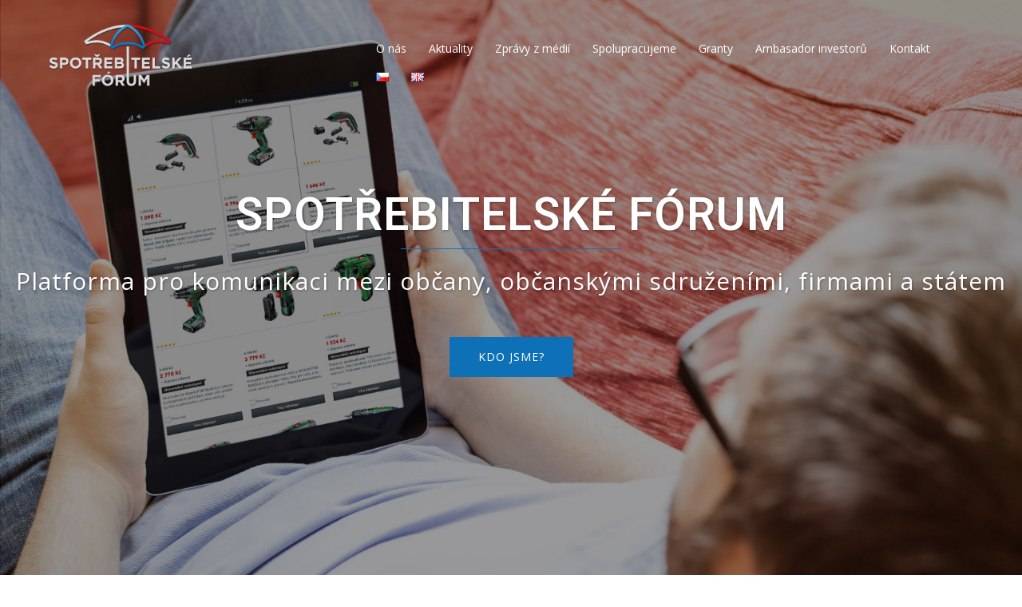

--- FILE ---
content_type: text/html; charset=UTF-8
request_url: https://spotrebitelskeforum.cz/?product=1619118
body_size: 20004
content:
<!DOCTYPE html>
<html lang="cs-CZ">
<head>
<meta charset="UTF-8">
<meta name="viewport" content="width=device-width, initial-scale=1">
<link rel="profile" href="http://gmpg.org/xfn/11">
<link rel="pingback" href="https://spotrebitelskeforum.cz/xmlrpc.php">

<meta name='robots' content='index, follow, max-image-preview:large, max-snippet:-1, max-video-preview:-1' />
<link rel="alternate" href="https://spotrebitelskeforum.cz/cs/spotrebitelske-forum/" hreflang="cs" />
<link rel="alternate" href="https://spotrebitelskeforum.cz/en/consumer-forum/" hreflang="en" />
<link rel="alternate" href="https://spotrebitelskeforum.cz/" hreflang="x-default" />

	<!-- This site is optimized with the Yoast SEO plugin v23.5 - https://yoast.com/wordpress/plugins/seo/ -->
	<title>Spotřebitelské fórum - Spotřebitelské fórum</title>
	<link rel="canonical" href="https://spotrebitelskeforum.cz/cs/spotrebitelske-forum/" />
	<meta property="og:locale" content="cs_CZ" />
	<meta property="og:locale:alternate" content="" />
	<meta property="og:type" content="website" />
	<meta property="og:title" content="Spotřebitelské fórum - Spotřebitelské fórum" />
	<meta property="og:description" content="Jsme otevřená nezisková platforma pro komunikaci mezi občany, občanskými sdruženími, firmami a&nbsp;státem. Propojujeme organizace a&nbsp;firmy působící na domácím trhu s&nbsp;cílem hájit zájmy českých spotřebitelů zejména v&nbsp;oblastech jako je maloobchod, sdílená ekonomika, e-commerce, realitní trh nebo [&hellip;]" />
	<meta property="og:url" content="https://spotrebitelskeforum.cz/cs/spotrebitelske-forum/" />
	<meta property="og:site_name" content="Spotřebitelské fórum" />
	<meta property="article:publisher" content="https://www.facebook.com/spotrebitelskeforum" />
	<meta property="article:modified_time" content="2021-06-16T06:40:49+00:00" />
	<meta property="og:image" content="https://spotrebitelskeforum.cz/wp-content/uploads/2016/08/LOGO_SF_RGB_200.png" />
	<meta name="twitter:card" content="summary_large_image" />
	<script type="application/ld+json" class="yoast-schema-graph">{"@context":"https://schema.org","@graph":[{"@type":"WebPage","@id":"https://spotrebitelskeforum.cz/cs/spotrebitelske-forum/","url":"https://spotrebitelskeforum.cz/cs/spotrebitelske-forum/","name":"Spotřebitelské fórum - Spotřebitelské fórum","isPartOf":{"@id":"https://spotrebitelskeforum.cz/cs/spotrebitelske-forum/#website"},"about":{"@id":"https://spotrebitelskeforum.cz/cs/spotrebitelske-forum/#organization"},"primaryImageOfPage":{"@id":"https://spotrebitelskeforum.cz/cs/spotrebitelske-forum/#primaryimage"},"image":{"@id":"https://spotrebitelskeforum.cz/cs/spotrebitelske-forum/#primaryimage"},"thumbnailUrl":"https://spotrebitelskeforum.cz/wp-content/uploads/2016/08/LOGO_SF_RGB_200.png","datePublished":"2016-08-15T06:42:48+00:00","dateModified":"2021-06-16T06:40:49+00:00","breadcrumb":{"@id":"https://spotrebitelskeforum.cz/cs/spotrebitelske-forum/#breadcrumb"},"inLanguage":"cs","potentialAction":[{"@type":"ReadAction","target":["https://spotrebitelskeforum.cz/cs/spotrebitelske-forum/"]}]},{"@type":"ImageObject","inLanguage":"cs","@id":"https://spotrebitelskeforum.cz/cs/spotrebitelske-forum/#primaryimage","url":"https://spotrebitelskeforum.cz/wp-content/uploads/2016/08/LOGO_SF_RGB_200.png","contentUrl":"https://spotrebitelskeforum.cz/wp-content/uploads/2016/08/LOGO_SF_RGB_200.png"},{"@type":"BreadcrumbList","@id":"https://spotrebitelskeforum.cz/cs/spotrebitelske-forum/#breadcrumb","itemListElement":[{"@type":"ListItem","position":1,"name":"Domovská stránka"}]},{"@type":"WebSite","@id":"https://spotrebitelskeforum.cz/cs/spotrebitelske-forum/#website","url":"https://spotrebitelskeforum.cz/cs/spotrebitelske-forum/","name":"Spotřebitelské fórum","description":"Platforma pro komunikaci mezi občany, občanskými sdruženími, firmami a státem","publisher":{"@id":"https://spotrebitelskeforum.cz/cs/spotrebitelske-forum/#organization"},"potentialAction":[{"@type":"SearchAction","target":{"@type":"EntryPoint","urlTemplate":"https://spotrebitelskeforum.cz/cs/spotrebitelske-forum/?s={search_term_string}"},"query-input":{"@type":"PropertyValueSpecification","valueRequired":true,"valueName":"search_term_string"}}],"inLanguage":"cs"},{"@type":"Organization","@id":"https://spotrebitelskeforum.cz/cs/spotrebitelske-forum/#organization","name":"Spotřebitelské fórum","url":"https://spotrebitelskeforum.cz/cs/spotrebitelske-forum/","logo":{"@type":"ImageObject","inLanguage":"cs","@id":"https://spotrebitelskeforum.cz/cs/spotrebitelske-forum/#/schema/logo/image/","url":"https://spotrebitelskeforum.cz/wp-content/uploads/2016/08/LOGO_SF_RGB.png","contentUrl":"https://spotrebitelskeforum.cz/wp-content/uploads/2016/08/LOGO_SF_RGB.png","width":1200,"height":665,"caption":"Spotřebitelské fórum"},"image":{"@id":"https://spotrebitelskeforum.cz/cs/spotrebitelske-forum/#/schema/logo/image/"},"sameAs":["https://www.facebook.com/spotrebitelskeforum"]}]}</script>
	<!-- / Yoast SEO plugin. -->


<link rel='dns-prefetch' href='//static.addtoany.com' />
<link rel='dns-prefetch' href='//fonts.googleapis.com' />
<link rel="alternate" type="application/rss+xml" title="Spotřebitelské fórum &raquo; RSS zdroj" href="https://spotrebitelskeforum.cz/cs/feed/" />
<link rel="alternate" type="application/rss+xml" title="Spotřebitelské fórum &raquo; RSS komentářů" href="https://spotrebitelskeforum.cz/cs/comments/feed/" />
<script type="text/javascript">
/* <![CDATA[ */
window._wpemojiSettings = {"baseUrl":"https:\/\/s.w.org\/images\/core\/emoji\/14.0.0\/72x72\/","ext":".png","svgUrl":"https:\/\/s.w.org\/images\/core\/emoji\/14.0.0\/svg\/","svgExt":".svg","source":{"concatemoji":"https:\/\/spotrebitelskeforum.cz\/wp-includes\/js\/wp-emoji-release.min.js?ver=12875ee6d038edfeab366fea2495b7c6"}};
/*! This file is auto-generated */
!function(i,n){var o,s,e;function c(e){try{var t={supportTests:e,timestamp:(new Date).valueOf()};sessionStorage.setItem(o,JSON.stringify(t))}catch(e){}}function p(e,t,n){e.clearRect(0,0,e.canvas.width,e.canvas.height),e.fillText(t,0,0);var t=new Uint32Array(e.getImageData(0,0,e.canvas.width,e.canvas.height).data),r=(e.clearRect(0,0,e.canvas.width,e.canvas.height),e.fillText(n,0,0),new Uint32Array(e.getImageData(0,0,e.canvas.width,e.canvas.height).data));return t.every(function(e,t){return e===r[t]})}function u(e,t,n){switch(t){case"flag":return n(e,"\ud83c\udff3\ufe0f\u200d\u26a7\ufe0f","\ud83c\udff3\ufe0f\u200b\u26a7\ufe0f")?!1:!n(e,"\ud83c\uddfa\ud83c\uddf3","\ud83c\uddfa\u200b\ud83c\uddf3")&&!n(e,"\ud83c\udff4\udb40\udc67\udb40\udc62\udb40\udc65\udb40\udc6e\udb40\udc67\udb40\udc7f","\ud83c\udff4\u200b\udb40\udc67\u200b\udb40\udc62\u200b\udb40\udc65\u200b\udb40\udc6e\u200b\udb40\udc67\u200b\udb40\udc7f");case"emoji":return!n(e,"\ud83e\udef1\ud83c\udffb\u200d\ud83e\udef2\ud83c\udfff","\ud83e\udef1\ud83c\udffb\u200b\ud83e\udef2\ud83c\udfff")}return!1}function f(e,t,n){var r="undefined"!=typeof WorkerGlobalScope&&self instanceof WorkerGlobalScope?new OffscreenCanvas(300,150):i.createElement("canvas"),a=r.getContext("2d",{willReadFrequently:!0}),o=(a.textBaseline="top",a.font="600 32px Arial",{});return e.forEach(function(e){o[e]=t(a,e,n)}),o}function t(e){var t=i.createElement("script");t.src=e,t.defer=!0,i.head.appendChild(t)}"undefined"!=typeof Promise&&(o="wpEmojiSettingsSupports",s=["flag","emoji"],n.supports={everything:!0,everythingExceptFlag:!0},e=new Promise(function(e){i.addEventListener("DOMContentLoaded",e,{once:!0})}),new Promise(function(t){var n=function(){try{var e=JSON.parse(sessionStorage.getItem(o));if("object"==typeof e&&"number"==typeof e.timestamp&&(new Date).valueOf()<e.timestamp+604800&&"object"==typeof e.supportTests)return e.supportTests}catch(e){}return null}();if(!n){if("undefined"!=typeof Worker&&"undefined"!=typeof OffscreenCanvas&&"undefined"!=typeof URL&&URL.createObjectURL&&"undefined"!=typeof Blob)try{var e="postMessage("+f.toString()+"("+[JSON.stringify(s),u.toString(),p.toString()].join(",")+"));",r=new Blob([e],{type:"text/javascript"}),a=new Worker(URL.createObjectURL(r),{name:"wpTestEmojiSupports"});return void(a.onmessage=function(e){c(n=e.data),a.terminate(),t(n)})}catch(e){}c(n=f(s,u,p))}t(n)}).then(function(e){for(var t in e)n.supports[t]=e[t],n.supports.everything=n.supports.everything&&n.supports[t],"flag"!==t&&(n.supports.everythingExceptFlag=n.supports.everythingExceptFlag&&n.supports[t]);n.supports.everythingExceptFlag=n.supports.everythingExceptFlag&&!n.supports.flag,n.DOMReady=!1,n.readyCallback=function(){n.DOMReady=!0}}).then(function(){return e}).then(function(){var e;n.supports.everything||(n.readyCallback(),(e=n.source||{}).concatemoji?t(e.concatemoji):e.wpemoji&&e.twemoji&&(t(e.twemoji),t(e.wpemoji)))}))}((window,document),window._wpemojiSettings);
/* ]]> */
</script>
<link rel='stylesheet' id='sydney-bootstrap-css' href='https://spotrebitelskeforum.cz/wp-content/themes/sydney/css/bootstrap/bootstrap.min.css?ver=1' type='text/css' media='all' />
<style id='wp-emoji-styles-inline-css' type='text/css'>

	img.wp-smiley, img.emoji {
		display: inline !important;
		border: none !important;
		box-shadow: none !important;
		height: 1em !important;
		width: 1em !important;
		margin: 0 0.07em !important;
		vertical-align: -0.1em !important;
		background: none !important;
		padding: 0 !important;
	}
</style>
<link rel='stylesheet' id='wp-block-library-css' href='https://spotrebitelskeforum.cz/wp-includes/css/dist/block-library/style.min.css?ver=12875ee6d038edfeab366fea2495b7c6' type='text/css' media='all' />
<style id='classic-theme-styles-inline-css' type='text/css'>
/*! This file is auto-generated */
.wp-block-button__link{color:#fff;background-color:#32373c;border-radius:9999px;box-shadow:none;text-decoration:none;padding:calc(.667em + 2px) calc(1.333em + 2px);font-size:1.125em}.wp-block-file__button{background:#32373c;color:#fff;text-decoration:none}
</style>
<style id='global-styles-inline-css' type='text/css'>
body{--wp--preset--color--black: #000000;--wp--preset--color--cyan-bluish-gray: #abb8c3;--wp--preset--color--white: #ffffff;--wp--preset--color--pale-pink: #f78da7;--wp--preset--color--vivid-red: #cf2e2e;--wp--preset--color--luminous-vivid-orange: #ff6900;--wp--preset--color--luminous-vivid-amber: #fcb900;--wp--preset--color--light-green-cyan: #7bdcb5;--wp--preset--color--vivid-green-cyan: #00d084;--wp--preset--color--pale-cyan-blue: #8ed1fc;--wp--preset--color--vivid-cyan-blue: #0693e3;--wp--preset--color--vivid-purple: #9b51e0;--wp--preset--gradient--vivid-cyan-blue-to-vivid-purple: linear-gradient(135deg,rgba(6,147,227,1) 0%,rgb(155,81,224) 100%);--wp--preset--gradient--light-green-cyan-to-vivid-green-cyan: linear-gradient(135deg,rgb(122,220,180) 0%,rgb(0,208,130) 100%);--wp--preset--gradient--luminous-vivid-amber-to-luminous-vivid-orange: linear-gradient(135deg,rgba(252,185,0,1) 0%,rgba(255,105,0,1) 100%);--wp--preset--gradient--luminous-vivid-orange-to-vivid-red: linear-gradient(135deg,rgba(255,105,0,1) 0%,rgb(207,46,46) 100%);--wp--preset--gradient--very-light-gray-to-cyan-bluish-gray: linear-gradient(135deg,rgb(238,238,238) 0%,rgb(169,184,195) 100%);--wp--preset--gradient--cool-to-warm-spectrum: linear-gradient(135deg,rgb(74,234,220) 0%,rgb(151,120,209) 20%,rgb(207,42,186) 40%,rgb(238,44,130) 60%,rgb(251,105,98) 80%,rgb(254,248,76) 100%);--wp--preset--gradient--blush-light-purple: linear-gradient(135deg,rgb(255,206,236) 0%,rgb(152,150,240) 100%);--wp--preset--gradient--blush-bordeaux: linear-gradient(135deg,rgb(254,205,165) 0%,rgb(254,45,45) 50%,rgb(107,0,62) 100%);--wp--preset--gradient--luminous-dusk: linear-gradient(135deg,rgb(255,203,112) 0%,rgb(199,81,192) 50%,rgb(65,88,208) 100%);--wp--preset--gradient--pale-ocean: linear-gradient(135deg,rgb(255,245,203) 0%,rgb(182,227,212) 50%,rgb(51,167,181) 100%);--wp--preset--gradient--electric-grass: linear-gradient(135deg,rgb(202,248,128) 0%,rgb(113,206,126) 100%);--wp--preset--gradient--midnight: linear-gradient(135deg,rgb(2,3,129) 0%,rgb(40,116,252) 100%);--wp--preset--font-size--small: 13px;--wp--preset--font-size--medium: 20px;--wp--preset--font-size--large: 36px;--wp--preset--font-size--x-large: 42px;--wp--preset--spacing--20: 0.44rem;--wp--preset--spacing--30: 0.67rem;--wp--preset--spacing--40: 1rem;--wp--preset--spacing--50: 1.5rem;--wp--preset--spacing--60: 2.25rem;--wp--preset--spacing--70: 3.38rem;--wp--preset--spacing--80: 5.06rem;--wp--preset--shadow--natural: 6px 6px 9px rgba(0, 0, 0, 0.2);--wp--preset--shadow--deep: 12px 12px 50px rgba(0, 0, 0, 0.4);--wp--preset--shadow--sharp: 6px 6px 0px rgba(0, 0, 0, 0.2);--wp--preset--shadow--outlined: 6px 6px 0px -3px rgba(255, 255, 255, 1), 6px 6px rgba(0, 0, 0, 1);--wp--preset--shadow--crisp: 6px 6px 0px rgba(0, 0, 0, 1);}:where(.is-layout-flex){gap: 0.5em;}:where(.is-layout-grid){gap: 0.5em;}body .is-layout-flow > .alignleft{float: left;margin-inline-start: 0;margin-inline-end: 2em;}body .is-layout-flow > .alignright{float: right;margin-inline-start: 2em;margin-inline-end: 0;}body .is-layout-flow > .aligncenter{margin-left: auto !important;margin-right: auto !important;}body .is-layout-constrained > .alignleft{float: left;margin-inline-start: 0;margin-inline-end: 2em;}body .is-layout-constrained > .alignright{float: right;margin-inline-start: 2em;margin-inline-end: 0;}body .is-layout-constrained > .aligncenter{margin-left: auto !important;margin-right: auto !important;}body .is-layout-constrained > :where(:not(.alignleft):not(.alignright):not(.alignfull)){max-width: var(--wp--style--global--content-size);margin-left: auto !important;margin-right: auto !important;}body .is-layout-constrained > .alignwide{max-width: var(--wp--style--global--wide-size);}body .is-layout-flex{display: flex;}body .is-layout-flex{flex-wrap: wrap;align-items: center;}body .is-layout-flex > *{margin: 0;}body .is-layout-grid{display: grid;}body .is-layout-grid > *{margin: 0;}:where(.wp-block-columns.is-layout-flex){gap: 2em;}:where(.wp-block-columns.is-layout-grid){gap: 2em;}:where(.wp-block-post-template.is-layout-flex){gap: 1.25em;}:where(.wp-block-post-template.is-layout-grid){gap: 1.25em;}.has-black-color{color: var(--wp--preset--color--black) !important;}.has-cyan-bluish-gray-color{color: var(--wp--preset--color--cyan-bluish-gray) !important;}.has-white-color{color: var(--wp--preset--color--white) !important;}.has-pale-pink-color{color: var(--wp--preset--color--pale-pink) !important;}.has-vivid-red-color{color: var(--wp--preset--color--vivid-red) !important;}.has-luminous-vivid-orange-color{color: var(--wp--preset--color--luminous-vivid-orange) !important;}.has-luminous-vivid-amber-color{color: var(--wp--preset--color--luminous-vivid-amber) !important;}.has-light-green-cyan-color{color: var(--wp--preset--color--light-green-cyan) !important;}.has-vivid-green-cyan-color{color: var(--wp--preset--color--vivid-green-cyan) !important;}.has-pale-cyan-blue-color{color: var(--wp--preset--color--pale-cyan-blue) !important;}.has-vivid-cyan-blue-color{color: var(--wp--preset--color--vivid-cyan-blue) !important;}.has-vivid-purple-color{color: var(--wp--preset--color--vivid-purple) !important;}.has-black-background-color{background-color: var(--wp--preset--color--black) !important;}.has-cyan-bluish-gray-background-color{background-color: var(--wp--preset--color--cyan-bluish-gray) !important;}.has-white-background-color{background-color: var(--wp--preset--color--white) !important;}.has-pale-pink-background-color{background-color: var(--wp--preset--color--pale-pink) !important;}.has-vivid-red-background-color{background-color: var(--wp--preset--color--vivid-red) !important;}.has-luminous-vivid-orange-background-color{background-color: var(--wp--preset--color--luminous-vivid-orange) !important;}.has-luminous-vivid-amber-background-color{background-color: var(--wp--preset--color--luminous-vivid-amber) !important;}.has-light-green-cyan-background-color{background-color: var(--wp--preset--color--light-green-cyan) !important;}.has-vivid-green-cyan-background-color{background-color: var(--wp--preset--color--vivid-green-cyan) !important;}.has-pale-cyan-blue-background-color{background-color: var(--wp--preset--color--pale-cyan-blue) !important;}.has-vivid-cyan-blue-background-color{background-color: var(--wp--preset--color--vivid-cyan-blue) !important;}.has-vivid-purple-background-color{background-color: var(--wp--preset--color--vivid-purple) !important;}.has-black-border-color{border-color: var(--wp--preset--color--black) !important;}.has-cyan-bluish-gray-border-color{border-color: var(--wp--preset--color--cyan-bluish-gray) !important;}.has-white-border-color{border-color: var(--wp--preset--color--white) !important;}.has-pale-pink-border-color{border-color: var(--wp--preset--color--pale-pink) !important;}.has-vivid-red-border-color{border-color: var(--wp--preset--color--vivid-red) !important;}.has-luminous-vivid-orange-border-color{border-color: var(--wp--preset--color--luminous-vivid-orange) !important;}.has-luminous-vivid-amber-border-color{border-color: var(--wp--preset--color--luminous-vivid-amber) !important;}.has-light-green-cyan-border-color{border-color: var(--wp--preset--color--light-green-cyan) !important;}.has-vivid-green-cyan-border-color{border-color: var(--wp--preset--color--vivid-green-cyan) !important;}.has-pale-cyan-blue-border-color{border-color: var(--wp--preset--color--pale-cyan-blue) !important;}.has-vivid-cyan-blue-border-color{border-color: var(--wp--preset--color--vivid-cyan-blue) !important;}.has-vivid-purple-border-color{border-color: var(--wp--preset--color--vivid-purple) !important;}.has-vivid-cyan-blue-to-vivid-purple-gradient-background{background: var(--wp--preset--gradient--vivid-cyan-blue-to-vivid-purple) !important;}.has-light-green-cyan-to-vivid-green-cyan-gradient-background{background: var(--wp--preset--gradient--light-green-cyan-to-vivid-green-cyan) !important;}.has-luminous-vivid-amber-to-luminous-vivid-orange-gradient-background{background: var(--wp--preset--gradient--luminous-vivid-amber-to-luminous-vivid-orange) !important;}.has-luminous-vivid-orange-to-vivid-red-gradient-background{background: var(--wp--preset--gradient--luminous-vivid-orange-to-vivid-red) !important;}.has-very-light-gray-to-cyan-bluish-gray-gradient-background{background: var(--wp--preset--gradient--very-light-gray-to-cyan-bluish-gray) !important;}.has-cool-to-warm-spectrum-gradient-background{background: var(--wp--preset--gradient--cool-to-warm-spectrum) !important;}.has-blush-light-purple-gradient-background{background: var(--wp--preset--gradient--blush-light-purple) !important;}.has-blush-bordeaux-gradient-background{background: var(--wp--preset--gradient--blush-bordeaux) !important;}.has-luminous-dusk-gradient-background{background: var(--wp--preset--gradient--luminous-dusk) !important;}.has-pale-ocean-gradient-background{background: var(--wp--preset--gradient--pale-ocean) !important;}.has-electric-grass-gradient-background{background: var(--wp--preset--gradient--electric-grass) !important;}.has-midnight-gradient-background{background: var(--wp--preset--gradient--midnight) !important;}.has-small-font-size{font-size: var(--wp--preset--font-size--small) !important;}.has-medium-font-size{font-size: var(--wp--preset--font-size--medium) !important;}.has-large-font-size{font-size: var(--wp--preset--font-size--large) !important;}.has-x-large-font-size{font-size: var(--wp--preset--font-size--x-large) !important;}
.wp-block-navigation a:where(:not(.wp-element-button)){color: inherit;}
:where(.wp-block-post-template.is-layout-flex){gap: 1.25em;}:where(.wp-block-post-template.is-layout-grid){gap: 1.25em;}
:where(.wp-block-columns.is-layout-flex){gap: 2em;}:where(.wp-block-columns.is-layout-grid){gap: 2em;}
.wp-block-pullquote{font-size: 1.5em;line-height: 1.6;}
</style>
<link rel='stylesheet' id='responsive-lightbox-magnific-css' href='https://spotrebitelskeforum.cz/wp-content/plugins/responsive-lightbox/assets/magnific/magnific-popup.min.css?ver=1.2.0' type='text/css' media='all' />
<link rel='stylesheet' id='siteorigin-panels-front-css' href='https://spotrebitelskeforum.cz/wp-content/plugins/siteorigin-panels/css/front-flex.min.css?ver=2.33.4' type='text/css' media='all' />
<link rel='stylesheet' id='chld_thm_cfg_parent-css' href='https://spotrebitelskeforum.cz/wp-content/themes/sydney/style.css?ver=12875ee6d038edfeab366fea2495b7c6' type='text/css' media='all' />
<link rel='stylesheet' id='sydney-google-fonts-css' href='https://fonts.googleapis.com/css2?family=Open%20Sans:wght@400&#038;family=Roboto:wght@600&#038;display=swap' type='text/css' media='all' />
<link rel='stylesheet' id='sydney-style-css' href='https://spotrebitelskeforum.cz/wp-content/themes/sydney-child/style.css?ver=1.31.1623826519' type='text/css' media='all' />
<!--[if lte IE 9]>
<link rel='stylesheet' id='sydney-ie9-css' href='https://spotrebitelskeforum.cz/wp-content/themes/sydney/css/ie9.css?ver=12875ee6d038edfeab366fea2495b7c6' type='text/css' media='all' />
<![endif]-->
<link rel='stylesheet' id='sydney-hero-slider-css' href='https://spotrebitelskeforum.cz/wp-content/themes/sydney/css/components/hero-slider.min.css?ver=20220824' type='text/css' media='all' />
<link rel='stylesheet' id='sydney-siteorigin-css' href='https://spotrebitelskeforum.cz/wp-content/themes/sydney/css/components/siteorigin.min.css?ver=20220824' type='text/css' media='all' />
<link rel='stylesheet' id='sydney-font-awesome-css' href='https://spotrebitelskeforum.cz/wp-content/themes/sydney/fonts/font-awesome.min.css?ver=12875ee6d038edfeab366fea2495b7c6' type='text/css' media='all' />
<link rel='stylesheet' id='sydney-style-min-css' href='https://spotrebitelskeforum.cz/wp-content/themes/sydney/css/styles.min.css?ver=20230829' type='text/css' media='all' />
<style id='sydney-style-min-inline-css' type='text/css'>
.woocommerce ul.products li.product{text-align:center;}html{scroll-behavior:smooth;}.header-image{background-size:cover;}.header-image{height:400px;}:root{--sydney-global-color-1:#0e71b8;--sydney-global-color-2:#b73d3d;--sydney-global-color-3:#233452;--sydney-global-color-4:#00102E;--sydney-global-color-5:#737C8C;--sydney-global-color-6:#00102E;--sydney-global-color-7:#F4F5F7;--sydney-global-color-8:#dbdbdb;--sydney-global-color-9:#ffffff;}.llms-student-dashboard .llms-button-secondary:hover,.llms-button-action:hover,.read-more-gt,.widget-area .widget_fp_social a,#mainnav ul li a:hover,.sydney_contact_info_widget span,.roll-team .team-content .name,.roll-team .team-item .team-pop .team-social li:hover a,.roll-infomation li.address:before,.roll-infomation li.phone:before,.roll-infomation li.email:before,.roll-testimonials .name,.roll-button.border,.roll-button:hover,.roll-icon-list .icon i,.roll-icon-list .content h3 a:hover,.roll-icon-box.white .content h3 a,.roll-icon-box .icon i,.roll-icon-box .content h3 a:hover,.switcher-container .switcher-icon a:focus,.go-top:hover,.hentry .meta-post a:hover,#mainnav > ul > li > a.active,#mainnav > ul > li > a:hover,button:hover,input[type="button"]:hover,input[type="reset"]:hover,input[type="submit"]:hover,.text-color,.social-menu-widget a,.social-menu-widget a:hover,.archive .team-social li a,a,h1 a,h2 a,h3 a,h4 a,h5 a,h6 a,.classic-alt .meta-post a,.single .hentry .meta-post a,.content-area.modern .hentry .meta-post span:before,.content-area.modern .post-cat{color:var(--sydney-global-color-1)}.llms-student-dashboard .llms-button-secondary,.llms-button-action,.woocommerce #respond input#submit,.woocommerce a.button,.woocommerce button.button,.woocommerce input.button,.project-filter li a.active,.project-filter li a:hover,.preloader .pre-bounce1,.preloader .pre-bounce2,.roll-team .team-item .team-pop,.roll-progress .progress-animate,.roll-socials li a:hover,.roll-project .project-item .project-pop,.roll-project .project-filter li.active,.roll-project .project-filter li:hover,.roll-button.light:hover,.roll-button.border:hover,.roll-button,.roll-icon-box.white .icon,.owl-theme .owl-controls .owl-page.active span,.owl-theme .owl-controls.clickable .owl-page:hover span,.go-top,.bottom .socials li:hover a,.sidebar .widget:before,.blog-pagination ul li.active,.blog-pagination ul li:hover a,.content-area .hentry:after,.text-slider .maintitle:after,.error-wrap #search-submit:hover,#mainnav .sub-menu li:hover > a,#mainnav ul li ul:after,button,input[type="button"],input[type="reset"],input[type="submit"],.panel-grid-cell .widget-title:after,.cart-amount{background-color:var(--sydney-global-color-1)}.llms-student-dashboard .llms-button-secondary,.llms-student-dashboard .llms-button-secondary:hover,.llms-button-action,.llms-button-action:hover,.roll-socials li a:hover,.roll-socials li a,.roll-button.light:hover,.roll-button.border,.roll-button,.roll-icon-list .icon,.roll-icon-box .icon,.owl-theme .owl-controls .owl-page span,.comment .comment-detail,.widget-tags .tag-list a:hover,.blog-pagination ul li,.error-wrap #search-submit:hover,textarea:focus,input[type="text"]:focus,input[type="password"]:focus,input[type="datetime"]:focus,input[type="datetime-local"]:focus,input[type="date"]:focus,input[type="month"]:focus,input[type="time"]:focus,input[type="week"]:focus,input[type="number"]:focus,input[type="email"]:focus,input[type="url"]:focus,input[type="search"]:focus,input[type="tel"]:focus,input[type="color"]:focus,button,input[type="button"],input[type="reset"],input[type="submit"],.archive .team-social li a{border-color:var(--sydney-global-color-1)}.sydney_contact_info_widget span{fill:var(--sydney-global-color-1);}.go-top:hover svg{stroke:var(--sydney-global-color-1);}.site-header.float-header{background-color:rgba(87,87,87,0.9);}@media only screen and (max-width:1024px){.site-header{background-color:#575757;}}#mainnav ul li a,#mainnav ul li::before{color:#ffffff}#mainnav .sub-menu li a{color:#ffffff}#mainnav .sub-menu li a{background:#575757}.text-slider .maintitle,.text-slider .subtitle{color:#ffffff}body{color:}#secondary{background-color:#ffffff}#secondary,#secondary a{color:#737C8C}.btn-menu .sydney-svg-icon{fill:#ffffff}#mainnav ul li a:hover,.main-header #mainnav .menu > li > a:hover{color:#14abfc}.overlay{background-color:#ffffff}.page-wrap{padding-top:50px;}.page-wrap{padding-bottom:70px;}.slide-inner{display:none;}.slide-inner.text-slider-stopped{display:block;}@media only screen and (max-width:1025px){.mobile-slide{display:block;}.slide-item{background-image:none !important;}.header-slider{}.slide-item{height:auto !important;}.slide-inner{min-height:initial;}}.go-top.show{border-radius:4px;bottom:10px;}.go-top.position-right{right:20px;}.go-top.position-left{left:20px;}.go-top{background-color:#919191;}.go-top:hover{background-color:#2ba9e0;}.go-top{color:;}.go-top svg{stroke:;}.go-top:hover{color:#ffffff;}.go-top:hover svg{stroke:#ffffff;}.go-top .sydney-svg-icon,.go-top .sydney-svg-icon svg{width:20px;height:20px;}.go-top{padding:10px;}.site-info{border-top:0;}.footer-widgets-grid{gap:30px;}@media (min-width:992px){.footer-widgets-grid{padding-top:95px;padding-bottom:95px;}}@media (min-width:576px) and (max-width:991px){.footer-widgets-grid{padding-top:60px;padding-bottom:60px;}}@media (max-width:575px){.footer-widgets-grid{padding-top:60px;padding-bottom:60px;}}@media (min-width:992px){.sidebar-column .widget .widget-title{font-size:22px;}}@media (min-width:576px) and (max-width:991px){.sidebar-column .widget .widget-title{font-size:22px;}}@media (max-width:575px){.sidebar-column .widget .widget-title{font-size:22px;}}@media (min-width:992px){.footer-widgets{font-size:16px;}}@media (min-width:576px) and (max-width:991px){.footer-widgets{font-size:16px;}}@media (max-width:575px){.footer-widgets{font-size:16px;}}.footer-widgets{background-color:#575757;}.sidebar-column .widget .widget-title{color:;}.sidebar-column .widget h1,.sidebar-column .widget h2,.sidebar-column .widget h3,.sidebar-column .widget h4,.sidebar-column .widget h5,.sidebar-column .widget h6{color:;}.sidebar-column .widget{color:#ffffff;}.sidebar-column .widget a{color:;}.sidebar-column .widget a:hover{color:;}.site-footer{background-color:#282828;}.site-info,.site-info a{color:#ffffff;}.site-info .sydney-svg-icon svg{fill:#ffffff;}.site-info{padding-top:10px;padding-bottom:10px;}@media (min-width:992px){button,.roll-button,a.button,.wp-block-button__link,input[type="button"],input[type="reset"],input[type="submit"]{padding-top:12px;padding-bottom:12px;}}@media (min-width:576px) and (max-width:991px){button,.roll-button,a.button,.wp-block-button__link,input[type="button"],input[type="reset"],input[type="submit"]{padding-top:12px;padding-bottom:12px;}}@media (max-width:575px){button,.roll-button,a.button,.wp-block-button__link,input[type="button"],input[type="reset"],input[type="submit"]{padding-top:12px;padding-bottom:12px;}}@media (min-width:992px){button,.roll-button,a.button,.wp-block-button__link,input[type="button"],input[type="reset"],input[type="submit"]{padding-left:35px;padding-right:35px;}}@media (min-width:576px) and (max-width:991px){button,.roll-button,a.button,.wp-block-button__link,input[type="button"],input[type="reset"],input[type="submit"]{padding-left:35px;padding-right:35px;}}@media (max-width:575px){button,.roll-button,a.button,.wp-block-button__link,input[type="button"],input[type="reset"],input[type="submit"]{padding-left:35px;padding-right:35px;}}button,.roll-button,a.button,.wp-block-button__link,input[type="button"],input[type="reset"],input[type="submit"]{border-radius:0;}@media (min-width:992px){button,.roll-button,a.button,.wp-block-button__link,input[type="button"],input[type="reset"],input[type="submit"]{font-size:14px;}}@media (min-width:576px) and (max-width:991px){button,.roll-button,a.button,.wp-block-button__link,input[type="button"],input[type="reset"],input[type="submit"]{font-size:14px;}}@media (max-width:575px){button,.roll-button,a.button,.wp-block-button__link,input[type="button"],input[type="reset"],input[type="submit"]{font-size:14px;}}button,.roll-button,a.button,.wp-block-button__link,input[type="button"],input[type="reset"],input[type="submit"]{text-transform:uppercase;}button,div.wpforms-container-full .wpforms-form input[type=submit],div.wpforms-container-full .wpforms-form button[type=submit],div.wpforms-container-full .wpforms-form .wpforms-page-button,.roll-button,a.button,.wp-block-button__link,input[type="button"],input[type="reset"],input[type="submit"]{background-color:;}button:hover,div.wpforms-container-full .wpforms-form input[type=submit]:hover,div.wpforms-container-full .wpforms-form button[type=submit]:hover,div.wpforms-container-full .wpforms-form .wpforms-page-button:hover,.roll-button:hover,a.button:hover,.wp-block-button__link:hover,input[type="button"]:hover,input[type="reset"]:hover,input[type="submit"]:hover{background-color:;}button,div.wpforms-container-full .wpforms-form input[type=submit],div.wpforms-container-full .wpforms-form button[type=submit],div.wpforms-container-full .wpforms-form .wpforms-page-button,.checkout-button.button,a.button,.wp-block-button__link,input[type="button"],input[type="reset"],input[type="submit"]{color:;}button:hover,div.wpforms-container-full .wpforms-form input[type=submit]:hover,div.wpforms-container-full .wpforms-form button[type=submit]:hover,div.wpforms-container-full .wpforms-form .wpforms-page-button:hover,.roll-button:hover,a.button:hover,.wp-block-button__link:hover,input[type="button"]:hover,input[type="reset"]:hover,input[type="submit"]:hover{color:;}.is-style-outline .wp-block-button__link,div.wpforms-container-full .wpforms-form input[type=submit],div.wpforms-container-full .wpforms-form button[type=submit],div.wpforms-container-full .wpforms-form .wpforms-page-button,.roll-button,.wp-block-button__link.is-style-outline,button,a.button,.wp-block-button__link,input[type="button"],input[type="reset"],input[type="submit"]{border-color:;}button:hover,div.wpforms-container-full .wpforms-form input[type=submit]:hover,div.wpforms-container-full .wpforms-form button[type=submit]:hover,div.wpforms-container-full .wpforms-form .wpforms-page-button:hover,.roll-button:hover,a.button:hover,.wp-block-button__link:hover,input[type="button"]:hover,input[type="reset"]:hover,input[type="submit"]:hover{border-color:;}.posts-layout .list-image{width:30%;}.posts-layout .list-content{width:70%;}.content-area:not(.layout4):not(.layout6) .posts-layout .entry-thumb{margin:0 0 0 0;}.layout4 .entry-thumb,.layout6 .entry-thumb{margin:0 0 0 0;}.layout6 article:nth-of-type(even) .list-image .entry-thumb{margin:0 0 0 0;}.posts-layout .entry-header{margin-bottom:12px;}.posts-layout .entry-meta.below-excerpt{margin:12px 0 0;}.posts-layout .entry-meta.above-title{margin:0 0 12px;}.single .entry-header .entry-title{color:;}.single .entry-header .entry-meta,.single .entry-header .entry-meta a{color:;}@media (min-width:992px){.single .entry-meta{font-size:12px;}}@media (min-width:576px) and (max-width:991px){.single .entry-meta{font-size:12px;}}@media (max-width:575px){.single .entry-meta{font-size:12px;}}@media (min-width:992px){.single .entry-header .entry-title{font-size:48px;}}@media (min-width:576px) and (max-width:991px){.single .entry-header .entry-title{font-size:32px;}}@media (max-width:575px){.single .entry-header .entry-title{font-size:32px;}}.posts-layout .entry-post{color:#233452;}.posts-layout .entry-title a{color:#00102E;}.posts-layout .author,.posts-layout .entry-meta a{color:#737C8C;}@media (min-width:992px){.posts-layout .entry-post{font-size:16px;}}@media (min-width:576px) and (max-width:991px){.posts-layout .entry-post{font-size:15px;}}@media (max-width:575px){.posts-layout .entry-post{font-size:14px;}}@media (min-width:992px){.posts-layout .entry-meta{font-size:12px;}}@media (min-width:576px) and (max-width:991px){.posts-layout .entry-meta{font-size:11px;}}@media (max-width:575px){.posts-layout .entry-meta{font-size:10px;}}@media (min-width:992px){.posts-layout .entry-title{font-size:32px;}}@media (min-width:576px) and (max-width:991px){.posts-layout .entry-title{font-size:28px;}}@media (max-width:575px){.posts-layout .entry-title{font-size:20px;}}.single .entry-header{margin-bottom:40px;}.single .entry-thumb{margin-bottom:40px;}.single .entry-meta-above{margin-bottom:24px;}.single .entry-meta-below{margin-top:24px;}@media (min-width:992px){.custom-logo-link img{max-width:180px;}}@media (min-width:576px) and (max-width:991px){.custom-logo-link img{max-width:100px;}}@media (max-width:575px){.custom-logo-link img{max-width:100px;}}.main-header,.bottom-header-row{border-bottom:0 solid rgba(255,255,255,0.1);}.header_layout_3,.header_layout_4,.header_layout_5{border-bottom:1px solid rgba(255,255,255,0.1);}.main-header,.header-search-form{background-color:;}.main-header.sticky-active{background-color:;}.main-header .site-title a,.main-header .site-description,.main-header #mainnav .menu > li > a,#mainnav .nav-menu > li > a,.main-header .header-contact a{color:;}.main-header .sydney-svg-icon svg,.main-header .dropdown-symbol .sydney-svg-icon svg{fill:;}.sticky-active .main-header .site-title a,.sticky-active .main-header .site-description,.sticky-active .main-header #mainnav .menu > li > a,.sticky-active .main-header .header-contact a,.sticky-active .main-header .logout-link,.sticky-active .main-header .html-item,.sticky-active .main-header .sydney-login-toggle{color:;}.sticky-active .main-header .sydney-svg-icon svg,.sticky-active .main-header .dropdown-symbol .sydney-svg-icon svg{fill:;}.bottom-header-row{background-color:;}.bottom-header-row,.bottom-header-row .header-contact a,.bottom-header-row #mainnav .menu > li > a{color:;}.bottom-header-row #mainnav .menu > li > a:hover{color:;}.bottom-header-row .header-item svg,.dropdown-symbol .sydney-svg-icon svg{fill:;}.main-header .main-header-inner,.main-header .top-header-row{padding-top:15px;padding-bottom:15px;}.bottom-header-inner{padding-top:15px;padding-bottom:15px;}.bottom-header-row #mainnav ul ul li,.main-header #mainnav ul ul li{background-color:;}.bottom-header-row #mainnav ul ul li a,.bottom-header-row #mainnav ul ul li:hover a,.main-header #mainnav ul ul li:hover a,.main-header #mainnav ul ul li a{color:;}.bottom-header-row #mainnav ul ul li svg,.main-header #mainnav ul ul li svg{fill:;}#mainnav .sub-menu li:hover>a,.main-header #mainnav ul ul li:hover>a{color:;}.main-header-cart .count-number{color:;}.main-header-cart .widget_shopping_cart .widgettitle:after,.main-header-cart .widget_shopping_cart .woocommerce-mini-cart__buttons:before{background-color:rgba(33,33,33,0.9);}.sydney-offcanvas-menu .mainnav ul li{text-align:left;}.sydney-offcanvas-menu .mainnav a{padding:10px 0;}#masthead-mobile{background-color:;}#masthead-mobile .site-description,#masthead-mobile a:not(.button){color:;}#masthead-mobile svg{fill:;}.mobile-header{padding-top:15px;padding-bottom:15px;}.sydney-offcanvas-menu{background-color:;}.sydney-offcanvas-menu,.sydney-offcanvas-menu #mainnav a:not(.button),.sydney-offcanvas-menu a:not(.button){color:;}.sydney-offcanvas-menu svg,.sydney-offcanvas-menu .dropdown-symbol .sydney-svg-icon svg{fill:;}@media (min-width:992px){.site-logo{max-height:100px;}}@media (min-width:576px) and (max-width:991px){.site-logo{max-height:100px;}}@media (max-width:575px){.site-logo{max-height:100px;}}.site-title a,.site-title a:visited,.main-header .site-title a,.main-header .site-title a:visited{color:}.site-description,.main-header .site-description{color:}@media (min-width:992px){.site-title{font-size:32px;}}@media (min-width:576px) and (max-width:991px){.site-title{font-size:24px;}}@media (max-width:575px){.site-title{font-size:20px;}}@media (min-width:992px){.site-description{font-size:16px;}}@media (min-width:576px) and (max-width:991px){.site-description{font-size:16px;}}@media (max-width:575px){.site-description{font-size:16px;}}body{font-family:Open Sans,sans-serif;font-weight:regular;}h1,h2,h3,h4,h5,h6,.site-title{font-family:Roboto,sans-serif;font-weight:600;}h1,h2,h3,h4,h5,h6,.site-title{text-decoration:;text-transform:;font-style:;line-height:1.2;letter-spacing:px;}@media (min-width:992px){h1:not(.site-title){font-size:48px;}}@media (min-width:576px) and (max-width:991px){h1:not(.site-title){font-size:42px;}}@media (max-width:575px){h1:not(.site-title){font-size:32px;}}@media (min-width:992px){h2{font-size:38px;}}@media (min-width:576px) and (max-width:991px){h2{font-size:32px;}}@media (max-width:575px){h2{font-size:24px;}}@media (min-width:992px){h3{font-size:32px;}}@media (min-width:576px) and (max-width:991px){h3{font-size:24px;}}@media (max-width:575px){h3{font-size:20px;}}@media (min-width:992px){h4{font-size:24px;}}@media (min-width:576px) and (max-width:991px){h4{font-size:18px;}}@media (max-width:575px){h4{font-size:16px;}}@media (min-width:992px){h5{font-size:20px;}}@media (min-width:576px) and (max-width:991px){h5{font-size:16px;}}@media (max-width:575px){h5{font-size:16px;}}@media (min-width:992px){h6{font-size:18px;}}@media (min-width:576px) and (max-width:991px){h6{font-size:16px;}}@media (max-width:575px){h6{font-size:16px;}}p,.posts-layout .entry-post{text-decoration:}body,.posts-layout .entry-post{text-transform:;font-style:;line-height:1.68;letter-spacing:px;}@media (min-width:992px){body{font-size:15px;}}@media (min-width:576px) and (max-width:991px){body{font-size:16px;}}@media (max-width:575px){body{font-size:16px;}}@media (min-width:992px){.woocommerce div.product .product-gallery-summary .entry-title{font-size:32px;}}@media (min-width:576px) and (max-width:991px){.woocommerce div.product .product-gallery-summary .entry-title{font-size:32px;}}@media (max-width:575px){.woocommerce div.product .product-gallery-summary .entry-title{font-size:32px;}}@media (min-width:992px){.woocommerce div.product .product-gallery-summary .price .amount{font-size:24px;}}@media (min-width:576px) and (max-width:991px){.woocommerce div.product .product-gallery-summary .price .amount{font-size:24px;}}@media (max-width:575px){.woocommerce div.product .product-gallery-summary .price .amount{font-size:24px;}}.woocommerce ul.products li.product .col-md-7 > *,.woocommerce ul.products li.product .col-md-8 > *,.woocommerce ul.products li.product > *{margin-bottom:12px;}.wc-block-grid__product-onsale,span.onsale{border-radius:0;top:20px!important;left:20px!important;}.wc-block-grid__product-onsale,.products span.onsale{left:auto!important;right:20px;}.wc-block-grid__product-onsale,span.onsale{color:;}.wc-block-grid__product-onsale,span.onsale{background-color:;}ul.wc-block-grid__products li.wc-block-grid__product .wc-block-grid__product-title,ul.wc-block-grid__products li.wc-block-grid__product .woocommerce-loop-product__title,ul.wc-block-grid__products li.product .wc-block-grid__product-title,ul.wc-block-grid__products li.product .woocommerce-loop-product__title,ul.products li.wc-block-grid__product .wc-block-grid__product-title,ul.products li.wc-block-grid__product .woocommerce-loop-product__title,ul.products li.product .wc-block-grid__product-title,ul.products li.product .woocommerce-loop-product__title,ul.products li.product .woocommerce-loop-category__title,.woocommerce-loop-product__title .botiga-wc-loop-product__title{color:;}a.wc-forward:not(.checkout-button){color:;}a.wc-forward:not(.checkout-button):hover{color:;}.woocommerce-pagination li .page-numbers:hover{color:;}.woocommerce-sorting-wrapper{border-color:rgba(33,33,33,0.9);}ul.products li.product-category .woocommerce-loop-category__title{text-align:center;}ul.products li.product-category > a,ul.products li.product-category > a > img{border-radius:0;}.entry-content a:not(.button):not(.elementor-button-link){color:;}.entry-content a:not(.button):not(.elementor-button-link):hover{color:;}h1{color:;}h2{color:;}h3{color:;}h4{color:;}h5{color:;}h6{color:;}div.wpforms-container-full .wpforms-form input[type=date],div.wpforms-container-full .wpforms-form input[type=datetime],div.wpforms-container-full .wpforms-form input[type=datetime-local],div.wpforms-container-full .wpforms-form input[type=email],div.wpforms-container-full .wpforms-form input[type=month],div.wpforms-container-full .wpforms-form input[type=number],div.wpforms-container-full .wpforms-form input[type=password],div.wpforms-container-full .wpforms-form input[type=range],div.wpforms-container-full .wpforms-form input[type=search],div.wpforms-container-full .wpforms-form input[type=tel],div.wpforms-container-full .wpforms-form input[type=text],div.wpforms-container-full .wpforms-form input[type=time],div.wpforms-container-full .wpforms-form input[type=url],div.wpforms-container-full .wpforms-form input[type=week],div.wpforms-container-full .wpforms-form select,div.wpforms-container-full .wpforms-form textarea,input[type="text"],input[type="email"],input[type="url"],input[type="password"],input[type="search"],input[type="number"],input[type="tel"],input[type="range"],input[type="date"],input[type="month"],input[type="week"],input[type="time"],input[type="datetime"],input[type="datetime-local"],input[type="color"],textarea,select,.woocommerce .select2-container .select2-selection--single,.woocommerce-page .select2-container .select2-selection--single,input[type="text"]:focus,input[type="email"]:focus,input[type="url"]:focus,input[type="password"]:focus,input[type="search"]:focus,input[type="number"]:focus,input[type="tel"]:focus,input[type="range"]:focus,input[type="date"]:focus,input[type="month"]:focus,input[type="week"]:focus,input[type="time"]:focus,input[type="datetime"]:focus,input[type="datetime-local"]:focus,input[type="color"]:focus,textarea:focus,select:focus,.woocommerce .select2-container .select2-selection--single:focus,.woocommerce-page .select2-container .select2-selection--single:focus,.select2-container--default .select2-selection--single .select2-selection__rendered,.wp-block-search .wp-block-search__input,.wp-block-search .wp-block-search__input:focus{color:;}div.wpforms-container-full .wpforms-form input[type=date],div.wpforms-container-full .wpforms-form input[type=datetime],div.wpforms-container-full .wpforms-form input[type=datetime-local],div.wpforms-container-full .wpforms-form input[type=email],div.wpforms-container-full .wpforms-form input[type=month],div.wpforms-container-full .wpforms-form input[type=number],div.wpforms-container-full .wpforms-form input[type=password],div.wpforms-container-full .wpforms-form input[type=range],div.wpforms-container-full .wpforms-form input[type=search],div.wpforms-container-full .wpforms-form input[type=tel],div.wpforms-container-full .wpforms-form input[type=text],div.wpforms-container-full .wpforms-form input[type=time],div.wpforms-container-full .wpforms-form input[type=url],div.wpforms-container-full .wpforms-form input[type=week],div.wpforms-container-full .wpforms-form select,div.wpforms-container-full .wpforms-form textarea,input[type="text"],input[type="email"],input[type="url"],input[type="password"],input[type="search"],input[type="number"],input[type="tel"],input[type="range"],input[type="date"],input[type="month"],input[type="week"],input[type="time"],input[type="datetime"],input[type="datetime-local"],input[type="color"],textarea,select,.woocommerce .select2-container .select2-selection--single,.woocommerce-page .select2-container .select2-selection--single,.woocommerce-cart .woocommerce-cart-form .actions .coupon input[type="text"]{background-color:;}div.wpforms-container-full .wpforms-form input[type=date],div.wpforms-container-full .wpforms-form input[type=datetime],div.wpforms-container-full .wpforms-form input[type=datetime-local],div.wpforms-container-full .wpforms-form input[type=email],div.wpforms-container-full .wpforms-form input[type=month],div.wpforms-container-full .wpforms-form input[type=number],div.wpforms-container-full .wpforms-form input[type=password],div.wpforms-container-full .wpforms-form input[type=range],div.wpforms-container-full .wpforms-form input[type=search],div.wpforms-container-full .wpforms-form input[type=tel],div.wpforms-container-full .wpforms-form input[type=text],div.wpforms-container-full .wpforms-form input[type=time],div.wpforms-container-full .wpforms-form input[type=url],div.wpforms-container-full .wpforms-form input[type=week],div.wpforms-container-full .wpforms-form select,div.wpforms-container-full .wpforms-form textarea,input[type="text"],input[type="email"],input[type="url"],input[type="password"],input[type="search"],input[type="number"],input[type="tel"],input[type="range"],input[type="date"],input[type="month"],input[type="week"],input[type="time"],input[type="datetime"],input[type="datetime-local"],input[type="color"],textarea,select,.woocommerce .select2-container .select2-selection--single,.woocommerce-page .select2-container .select2-selection--single,.woocommerce-account fieldset,.woocommerce-account .woocommerce-form-login,.woocommerce-account .woocommerce-form-register,.woocommerce-cart .woocommerce-cart-form .actions .coupon input[type="text"],.wp-block-search .wp-block-search__input{border-color:;}input::placeholder{color:;opacity:1;}input:-ms-input-placeholder{color:;}input::-ms-input-placeholder{color:;}
</style>
<link rel='stylesheet' id='addtoany-css' href='https://spotrebitelskeforum.cz/wp-content/plugins/add-to-any/addtoany.min.css?ver=1.16' type='text/css' media='all' />
<script type="text/javascript" src="https://spotrebitelskeforum.cz/wp-includes/js/tinymce/tinymce.min.js?ver=49110-20201110" id="wp-tinymce-root-js"></script>
<script type="text/javascript" src="https://spotrebitelskeforum.cz/wp-includes/js/tinymce/plugins/compat3x/plugin.min.js?ver=49110-20201110" id="wp-tinymce-js"></script>
<script type="text/javascript" src="https://spotrebitelskeforum.cz/wp-includes/js/jquery/jquery.min.js?ver=3.7.1" id="jquery-core-js"></script>
<script type="text/javascript" src="https://spotrebitelskeforum.cz/wp-includes/js/jquery/jquery-migrate.min.js?ver=3.4.1" id="jquery-migrate-js"></script>
<script type="text/javascript" id="addtoany-core-js-before">
/* <![CDATA[ */
window.a2a_config=window.a2a_config||{};a2a_config.callbacks=[];a2a_config.overlays=[];a2a_config.templates={};a2a_localize = {
	Share: "Share",
	Save: "Save",
	Subscribe: "Subscribe",
	Email: "Email",
	Bookmark: "Bookmark",
	ShowAll: "Show all",
	ShowLess: "Show less",
	FindServices: "Find service(s)",
	FindAnyServiceToAddTo: "Instantly find any service to add to",
	PoweredBy: "Powered by",
	ShareViaEmail: "Share via email",
	SubscribeViaEmail: "Subscribe via email",
	BookmarkInYourBrowser: "Bookmark in your browser",
	BookmarkInstructions: "Press Ctrl+D or \u2318+D to bookmark this page",
	AddToYourFavorites: "Add to your favorites",
	SendFromWebOrProgram: "Send from any email address or email program",
	EmailProgram: "Email program",
	More: "More&#8230;",
	ThanksForSharing: "Thanks for sharing!",
	ThanksForFollowing: "Thanks for following!"
};
/* ]]> */
</script>
<script type="text/javascript" defer src="https://static.addtoany.com/menu/page.js" id="addtoany-core-js"></script>
<script type="text/javascript" defer src="https://spotrebitelskeforum.cz/wp-content/plugins/add-to-any/addtoany.min.js?ver=1.1" id="addtoany-jquery-js"></script>
<script type="text/javascript" src="https://spotrebitelskeforum.cz/wp-content/plugins/responsive-lightbox/assets/magnific/jquery.magnific-popup.min.js?ver=1.2.0" id="responsive-lightbox-magnific-js"></script>
<script type="text/javascript" src="https://spotrebitelskeforum.cz/wp-includes/js/underscore.min.js?ver=1.13.4" id="underscore-js"></script>
<script type="text/javascript" src="https://spotrebitelskeforum.cz/wp-content/plugins/responsive-lightbox/assets/infinitescroll/infinite-scroll.pkgd.min.js?ver=4.0.1" id="responsive-lightbox-infinite-scroll-js"></script>
<script type="text/javascript" id="responsive-lightbox-js-before">
/* <![CDATA[ */
var rlArgs = {"script":"magnific","selector":"lightbox","customEvents":"","activeGalleries":true,"disableOn":0,"midClick":true,"preloader":true,"closeOnContentClick":true,"closeOnBgClick":true,"closeBtnInside":true,"showCloseBtn":true,"enableEscapeKey":true,"alignTop":false,"fixedContentPos":"auto","fixedBgPos":"auto","autoFocusLast":true,"woocommerce_gallery":false,"ajaxurl":"https:\/\/spotrebitelskeforum.cz\/wp-admin\/admin-ajax.php","nonce":"74c5126bed","preview":false,"postId":6,"scriptExtension":false};
/* ]]> */
</script>
<script type="text/javascript" src="https://spotrebitelskeforum.cz/wp-content/plugins/responsive-lightbox/js/front.js?ver=2.5.5" id="responsive-lightbox-js"></script>
<script type="text/javascript" src="https://spotrebitelskeforum.cz/wp-includes/js/dist/vendor/wp-polyfill-inert.min.js?ver=3.1.2" id="wp-polyfill-inert-js"></script>
<script type="text/javascript" src="https://spotrebitelskeforum.cz/wp-includes/js/dist/vendor/regenerator-runtime.min.js?ver=0.14.0" id="regenerator-runtime-js"></script>
<script type="text/javascript" src="https://spotrebitelskeforum.cz/wp-includes/js/dist/vendor/wp-polyfill.min.js?ver=3.15.0" id="wp-polyfill-js"></script>
<script type="text/javascript" src="https://spotrebitelskeforum.cz/wp-includes/js/dist/hooks.min.js?ver=c6aec9a8d4e5a5d543a1" id="wp-hooks-js"></script>
<script type="text/javascript" id="wpm-js-extra">
/* <![CDATA[ */
var wpm = {"ajax_url":"https:\/\/spotrebitelskeforum.cz\/wp-admin\/admin-ajax.php","root":"https:\/\/spotrebitelskeforum.cz\/wp-json\/","nonce_wp_rest":"4e339224bb","nonce_ajax":"855228bbe0"};
/* ]]> */
</script>
<script type="text/javascript" src="https://spotrebitelskeforum.cz/wp-content/plugins/woocommerce-google-adwords-conversion-tracking-tag/js/public/free/wpm-public.p1.min.js?ver=1.54.1" id="wpm-js"></script>
<link rel="https://api.w.org/" href="https://spotrebitelskeforum.cz/wp-json/" /><link rel="alternate" type="application/json" href="https://spotrebitelskeforum.cz/wp-json/wp/v2/pages/6" /><link rel="EditURI" type="application/rsd+xml" title="RSD" href="https://spotrebitelskeforum.cz/xmlrpc.php?rsd" />

<link rel='shortlink' href='https://spotrebitelskeforum.cz/' />
<link rel="alternate" type="application/json+oembed" href="https://spotrebitelskeforum.cz/wp-json/oembed/1.0/embed?url=https%3A%2F%2Fspotrebitelskeforum.cz%2Fcs%2Fspotrebitelske-forum%2F&#038;lang=cs" />
<link rel="alternate" type="text/xml+oembed" href="https://spotrebitelskeforum.cz/wp-json/oembed/1.0/embed?url=https%3A%2F%2Fspotrebitelskeforum.cz%2Fcs%2Fspotrebitelske-forum%2F&#038;format=xml&#038;lang=cs" />
			<style>
				.sydney-svg-icon {
					display: inline-block;
					width: 16px;
					height: 16px;
					vertical-align: middle;
					line-height: 1;
				}
				.team-item .team-social li .sydney-svg-icon {
					width: 14px;
				}
				.roll-team:not(.style1) .team-item .team-social li .sydney-svg-icon {
					fill: #fff;
				}
				.team-item .team-social li:hover .sydney-svg-icon {
					fill: #000;
				}
				.team_hover_edits .team-social li a .sydney-svg-icon {
					fill: #000;
				}
				.team_hover_edits .team-social li:hover a .sydney-svg-icon {
					fill: #fff;
				}	
				.single-sydney-projects .entry-thumb {
					text-align: left;
				}	

			</style>
		<link rel="preconnect" href="//fonts.googleapis.com"><link rel="preconnect" href="https://fonts.gstatic.com" crossorigin>
<!-- START Pixel Manager for WooCommerce -->

		<script>

			window.wpmDataLayer = window.wpmDataLayer || {};
			window.wpmDataLayer = Object.assign(window.wpmDataLayer, {"cart":{},"cart_item_keys":{},"version":{"number":"1.54.1","pro":false,"eligible_for_updates":false,"distro":"fms","beta":false,"show":true},"pixels":{"facebook":{"pixel_id":"264791904227721","dynamic_remarketing":{"id_type":"post_id"},"capi":false,"advanced_matching":false,"exclusion_patterns":[],"fbevents_js_url":"https://connect.facebook.net/en_US/fbevents.js"}},"page":{"id":6,"title":"Spotřebitelské fórum","type":"page","categories":[],"parent":{"id":0,"title":"Spotřebitelské fórum","type":"page","categories":[]}},"general":{"user_logged_in":false,"scroll_tracking_thresholds":[],"page_id":6,"exclude_domains":[],"server_2_server":{"active":false,"user_agent_exclude_patterns":[],"ip_exclude_list":[],"pageview_event_s2s":{"is_active":false,"pixels":["facebook"]}},"consent_management":{"explicit_consent":false},"lazy_load_pmw":false,"chunk_base_path":"https://spotrebitelskeforum.cz/wp-content/plugins/woocommerce-google-adwords-conversion-tracking-tag/js/public/free/","modules":{"load_deprecated_functions":true}}});

		</script>

		
<!-- END Pixel Manager for WooCommerce -->
<style media="all" id="siteorigin-panels-layouts-head">/* Layout 6 */ #pgc-6-0-0 , #pgc-6-0-1 { width:50%;width:calc(50% - ( 0.5 * 30px ) ) } #pg-6-0 , #pg-6-1 , #pg-6-2 , #pl-6 .so-panel , #pl-6 .so-panel:last-of-type { margin-bottom:0px } #pgc-6-1-0 , #pgc-6-2-0 , #pgc-6-3-0 { width:100%;width:calc(100% - ( 0 * 30px ) ) } #panel-6-0-1-0> .panel-widget-style { padding:0px 0px 0px 0px;vertical-align:top } #pg-6-1> .panel-row-style { background-color:#eaeaea } #pg-6-1.panel-has-style > .panel-row-style, #pg-6-1.panel-no-style , #pg-6-3.panel-has-style > .panel-row-style, #pg-6-3.panel-no-style { -webkit-align-items:flex-start;align-items:flex-start } #pg-6-2> .panel-row-style { background-color:#1e73be;padding:15px } #pg-6-2.panel-has-style > .panel-row-style, #pg-6-2.panel-no-style { -webkit-align-items:center;align-items:center } #panel-6-2-0-0> .panel-widget-style { color:#ffffff;font-size:120% } #panel-6-2-0-0 a { color:#ffffff } @media (max-width:780px){ #pg-6-0.panel-no-style, #pg-6-0.panel-has-style > .panel-row-style, #pg-6-0 , #pg-6-1.panel-no-style, #pg-6-1.panel-has-style > .panel-row-style, #pg-6-1 , #pg-6-2.panel-no-style, #pg-6-2.panel-has-style > .panel-row-style, #pg-6-2 , #pg-6-3.panel-no-style, #pg-6-3.panel-has-style > .panel-row-style, #pg-6-3 { -webkit-flex-direction:column;-ms-flex-direction:column;flex-direction:column } #pg-6-0 > .panel-grid-cell , #pg-6-0 > .panel-row-style > .panel-grid-cell , #pg-6-1 > .panel-grid-cell , #pg-6-1 > .panel-row-style > .panel-grid-cell , #pg-6-2 > .panel-grid-cell , #pg-6-2 > .panel-row-style > .panel-grid-cell , #pg-6-3 > .panel-grid-cell , #pg-6-3 > .panel-row-style > .panel-grid-cell { width:100%;margin-right:0 } #pgc-6-0-0 , #pl-6 .panel-grid .panel-grid-cell-mobile-last { margin-bottom:0px } #pl-6 .panel-grid-cell { padding:0 } #pl-6 .panel-grid .panel-grid-cell-empty { display:none }  } </style><link rel="icon" href="https://spotrebitelskeforum.cz/wp-content/uploads/2023/04/cropped-sf_icon-32x32.jpg" sizes="32x32" />
<link rel="icon" href="https://spotrebitelskeforum.cz/wp-content/uploads/2023/04/cropped-sf_icon-192x192.jpg" sizes="192x192" />
<link rel="apple-touch-icon" href="https://spotrebitelskeforum.cz/wp-content/uploads/2023/04/cropped-sf_icon-180x180.jpg" />
<meta name="msapplication-TileImage" content="https://spotrebitelskeforum.cz/wp-content/uploads/2023/04/cropped-sf_icon-270x270.jpg" />
		<style type="text/css" id="wp-custom-css">
			span.post-date {
    color: #0e71b8;
		font-size: 80%;
	  font-style: italic;
		border-left: 1px solid #e3e3e3;
		padding-left: 5px;	
}

.archive-title {
    display: none;
}

.hentry .title-post {
    text-transform: none;
    border-bottom: 0px solid #0e71b8;
}

.col-md-6 {
padding-right: 10%;	
}

#mainnav {
    margin-top: 15px;
	  line-height: 2.5;
}

div.panel-widget-style ul.category-posts-internal {
	margin-bottom: 0px !important;
}

div.panel-widget-style ul.category-posts-internal li {
	list-style-type: none;
}

a.cat-post-title {
    font-size: 18px !important;
}

#mainnav ul li ul {
    width: 220px;
}


#mainnav ul ul a {
    width: 220px;
}

.footer-widgets .sidebar-column .widget a {
    color: #fff;
}

.woocommerce nav.woocommerce-pagination ul li .page-numbers, .nav-links .page-numbers {
    background-color: #0e71b8;
    width: 40px;
    height: 40px;
    line-height: 1.2em;
    text-align: center;
    display: inline-block;
    color: #fff;
    margin-right: 5px;
	  padding: 10px 0 0 0;
	  vertical-align: middle;
}


@media only screen and (max-width: 991px) {
	
#secondary {
    background-color: #ffffff;
    border-top: 1px solid #0e71b8;
    padding-top: 30px;
}
}

@media only screen and (max-width: 780px) {

	.panel-grid-cell {
    margin-bottom: 0px !important;
	}
}

@media only screen and (max-width: 640px) {

.col-md-6 {
padding-right: 1%;	
}
	
}		</style>
		</head>

<body class="home page-template page-template-page-templates page-template-page_front-page page-template-page-templatespage_front-page-php page page-id-6 siteorigin-panels siteorigin-panels-before-js siteorigin-panels-home group-blog menu-inline" >

<span id="toptarget"></span>

	<div class="preloader">
	    <div class="spinner">
	        <div class="pre-bounce1"></div>
	        <div class="pre-bounce2"></div>
	    </div>
	</div>
	

<div id="page" class="hfeed site">
	<a class="skip-link screen-reader-text" href="#content">Skip to content</a>

		

				<header id="masthead" class="site-header" role="banner" >
				<div class="header-wrap">
					<div class="fw-menu-container">
						<div class="row">
							<div class="col-md-4 col-sm-8 col-xs-12">
																					
								<a href="https://spotrebitelskeforum.cz/cs/spotrebitelske-forum/" title="Spotřebitelské fórum"><img width="150" height="150" class="site-logo" src="https://spotrebitelskeforum.cz/wp-content/uploads/2016/08/LOGO_SF_RGB_INVERZNI_2.png" alt="Spotřebitelské fórum"  /></a>
																						</div>
							<div class="col-md-8 col-sm-4 col-xs-12">
								<div class="btn-menu" aria-expanded="false" ><span class="screen-reader-text">Toggle menu</span><i class="sydney-svg-icon"><svg xmlns="http://www.w3.org/2000/svg" viewBox="0 0 448 512"><path d="M16 132h416c8.837 0 16-7.163 16-16V76c0-8.837-7.163-16-16-16H16C7.163 60 0 67.163 0 76v40c0 8.837 7.163 16 16 16zm0 160h416c8.837 0 16-7.163 16-16v-40c0-8.837-7.163-16-16-16H16c-8.837 0-16 7.163-16 16v40c0 8.837 7.163 16 16 16zm0 160h416c8.837 0 16-7.163 16-16v-40c0-8.837-7.163-16-16-16H16c-8.837 0-16 7.163-16 16v40c0 8.837 7.163 16 16 16z" /></svg></i></div>
								<nav id="mainnav" class="mainnav" role="navigation"  >
									<div class="menu-main-menu-container"><ul id="menu-main-menu" class="menu"><li id="menu-item-866" class="menu-item menu-item-type-post_type menu-item-object-page menu-item-866"><a href="https://spotrebitelskeforum.cz/cs/o-nas/">O nás</a></li>
<li id="menu-item-894" class="menu-item menu-item-type-custom menu-item-object-custom menu-item-894"><a href="https://spotrebitelskeforum.cz/cs/category/aktuality-sf/">Aktuality</a></li>
<li id="menu-item-893" class="menu-item menu-item-type-custom menu-item-object-custom menu-item-893"><a href="https://spotrebitelskeforum.cz/cs/category/media/">Zprávy z médií</a></li>
<li id="menu-item-248" class="menu-item menu-item-type-custom menu-item-object-custom current-menu-item menu-item-home menu-item-248"><a href="https://spotrebitelskeforum.cz/cs/spotrebitelske-forum/#spolupracujeme">Spolupracujeme</a></li>
<li id="menu-item-2748" class="menu-item menu-item-type-custom menu-item-object-custom menu-item-has-children menu-item-2748"><a>Granty</a>
<ul class="sub-menu">
	<li id="menu-item-3325" class="menu-item menu-item-type-custom menu-item-object-custom menu-item-has-children menu-item-3325"><a>Grantové programy</a>
	<ul class="sub-menu">
		<li id="menu-item-2750" class="menu-item menu-item-type-post_type menu-item-object-page menu-item-2750"><a href="https://spotrebitelskeforum.cz/cs/grantove-programy/">Grantové programy 2023</a></li>
		<li id="menu-item-3323" class="menu-item menu-item-type-post_type menu-item-object-page menu-item-3323"><a href="https://spotrebitelskeforum.cz/cs/grantove-programy-2024/">Grantové programy 2024</a></li>
		<li id="menu-item-3454" class="menu-item menu-item-type-post_type menu-item-object-page menu-item-3454"><a href="https://spotrebitelskeforum.cz/cs/grantove-programy-2025/">Grantové programy 2025</a></li>
		<li id="menu-item-3453" class="menu-item menu-item-type-post_type menu-item-object-page menu-item-3453"><a href="https://spotrebitelskeforum.cz/cs/grantove-programy-2026/">Grantové programy 2026</a></li>
	</ul>
</li>
	<li id="menu-item-3326" class="menu-item menu-item-type-custom menu-item-object-custom menu-item-has-children menu-item-3326"><a>Závěrečné zprávy</a>
	<ul class="sub-menu">
		<li id="menu-item-2749" class="menu-item menu-item-type-post_type menu-item-object-page menu-item-2749"><a href="https://spotrebitelskeforum.cz/cs/zaverecne-zpravy/">Závěrečné zprávy 2020</a></li>
		<li id="menu-item-3327" class="menu-item menu-item-type-post_type menu-item-object-page menu-item-3327"><a href="https://spotrebitelskeforum.cz/cs/zaverecne-zpravy-2021/">Závěrečné zprávy 2021</a></li>
		<li id="menu-item-3349" class="menu-item menu-item-type-post_type menu-item-object-page menu-item-3349"><a href="https://spotrebitelskeforum.cz/cs/zaverecne-zpravy-2022/">Závěrečné zprávy 2022</a></li>
		<li id="menu-item-3354" class="menu-item menu-item-type-post_type menu-item-object-page menu-item-3354"><a href="https://spotrebitelskeforum.cz/cs/zaverecne-zpravy-2023/">Závěrečné zprávy 2023</a></li>
		<li id="menu-item-3452" class="menu-item menu-item-type-post_type menu-item-object-page menu-item-3452"><a href="https://spotrebitelskeforum.cz/cs/zaverecne-zpravy-2024/">Závěrečné zprávy 2024</a></li>
		<li id="menu-item-3451" class="menu-item menu-item-type-post_type menu-item-object-page menu-item-3451"><a href="https://spotrebitelskeforum.cz/cs/zaverecne-zpravy-2025/">Závěrečné zprávy 2025</a></li>
	</ul>
</li>
</ul>
</li>
<li id="menu-item-533" class="menu-item menu-item-type-custom menu-item-object-custom menu-item-533"><a href="http://ambasadorinvestoru.cz/">Ambasador investorů</a></li>
<li id="menu-item-84" class="menu-item menu-item-type-custom menu-item-object-custom current-menu-item menu-item-home menu-item-84"><a href="https://spotrebitelskeforum.cz/cs/spotrebitelske-forum/#sidebar-footer">Kontakt</a></li>
<li id="menu-item-118-cs" class="lang-item lang-item-9 lang-item-cs current-lang lang-item-first menu-item menu-item-type-custom menu-item-object-custom menu-item-home menu-item-118-cs"><a href="https://spotrebitelskeforum.cz/cs/spotrebitelske-forum/" hreflang="cs-CZ" lang="cs-CZ"><img src="[data-uri]" alt="Čeština" width="16" height="11" style="width: 16px; height: 11px;" /></a></li>
<li id="menu-item-118-en" class="lang-item lang-item-12 lang-item-en menu-item menu-item-type-custom menu-item-object-custom menu-item-118-en"><a href="https://spotrebitelskeforum.cz/en/consumer-forum/" hreflang="en-UK" lang="en-UK"><img src="[data-uri]" alt="English" width="16" height="11" style="width: 16px; height: 11px;" /></a></li>
</ul></div>								</nav><!-- #site-navigation -->
							</div>
						</div>
					</div>
				</div>
			</header><!-- #masthead -->
			
	
	<div class="sydney-hero-area">
		
    
    <div id="slideshow" class="header-slider" data-speed="4000" data-mobileslider="responsive">
        <div class="slides-container">

                                <div class="slide-item slide-item-1" style="background-image:url('https://spotrebitelskeforum.cz/wp-content/uploads/2016/08/background-05.jpg');">
                    <img class="mobile-slide preserve" src="https://spotrebitelskeforum.cz/wp-content/uploads/2016/08/background-05.jpg" alt=""/>
                    <div class="slide-inner">
                        <div class="contain animated fadeInRightBig text-slider">
                        <h2 class="maintitle">SPOTŘEBITELSKÉ FÓRUM</h2>
                        <p class="subtitle">Platforma pro komunikaci mezi občany, občanskými sdruženími, firmami a státem</p>
                        </div>
                        <a href="#primary" class="roll-button button-slider">KDO JSME?</a>                    </div>
                </div>
                                <div class="slide-item slide-item-2" style="background-image:url('https://spotrebitelskeforum.cz/wp-content/uploads/2016/08/background-09.jpg');">
                    <img class="mobile-slide preserve" src="https://spotrebitelskeforum.cz/wp-content/uploads/2016/08/background-09.jpg" alt=""/>
                    <div class="slide-inner">
                        <div class="contain animated fadeInRightBig text-slider">
                        <h2 class="maintitle"></h2>
                        <p class="subtitle"></p>
                        </div>
                        <a href="#primary" class="roll-button button-slider">KDO JSME?</a>                    </div>
                </div>
                                <div class="slide-item slide-item-3" style="background-image:url('https://spotrebitelskeforum.cz/wp-content/uploads/2016/08/background-04b.jpg');">
                    <img class="mobile-slide preserve" src="https://spotrebitelskeforum.cz/wp-content/uploads/2016/08/background-04b.jpg" alt=""/>
                    <div class="slide-inner">
                        <div class="contain animated fadeInRightBig text-slider">
                        <h2 class="maintitle"></h2>
                        <p class="subtitle"></p>
                        </div>
                        <a href="#primary" class="roll-button button-slider">KDO JSME?</a>                    </div>
                </div>
                                <div class="slide-item slide-item-4" style="background-image:url('https://spotrebitelskeforum.cz/wp-content/uploads/2016/08/background-10.jpg');">
                    <img class="mobile-slide preserve" src="https://spotrebitelskeforum.cz/wp-content/uploads/2016/08/background-10.jpg" alt=""/>
                    <div class="slide-inner">
                        <div class="contain animated fadeInRightBig text-slider">
                        <h2 class="maintitle"></h2>
                        <p class="subtitle"></p>
                        </div>
                        <a href="#primary" class="roll-button button-slider">KDO JSME?</a>                    </div>
                </div>
                
        </div>  
                        
    <div class="slide-inner text-slider-stopped">
        <div class="contain text-slider">
            <h2 class="maintitle">SPOTŘEBITELSKÉ FÓRUM</h2>
            <p class="subtitle">Platforma pro komunikaci mezi občany, občanskými sdruženími, firmami a státem</p>
        </div>
        <a href="#primary" class="roll-button button-slider">KDO JSME?</a>    </div>   
                </div>

    
    		<div class="header-image">
								</div>
		
			</div>

	
	<div id="content" class="page-wrap">
		<div class="content-wrapper container">
			<div class="row">	
	<div id="primary" class="fp-content-area">
		<main id="main" class="site-main" role="main">

			<div class="entry-content">
									<div id="pl-6"  class="panel-layout" ><div id="pg-6-0"  class="panel-grid panel-has-style" ><div class="kdo-jsme panel-row-style panel-row-style-for-6-0" style="text-align: center;padding: 100px 0; " data-overlay="true" ><div id="pgc-6-0-0"  class="panel-grid-cell" ><div id="panel-6-0-0-0" class="so-panel widget widget_sow-editor panel-first-child panel-last-child" data-index="0" ><div
			
			class="so-widget-sow-editor so-widget-sow-editor-base"
			
		><h3 class="widget-title">Kdo jsme</h3>
<div class="siteorigin-widget-tinymce textwidget">
	<p style="text-align: left;">Jsme otevřená nezisková platforma pro komunikaci mezi občany, občanskými sdruženími, firmami a&nbsp;státem. Propojujeme organizace a&nbsp;firmy působící na domácím trhu s&nbsp;cílem hájit zájmy českých spotřebitelů zejména v&nbsp;oblastech jako je maloobchod, sdílená ekonomika, e-commerce, realitní trh nebo finanční služby.</p>
<p style="text-align: left;">
</div>
</div></div></div><div id="pgc-6-0-1"  class="panel-grid-cell" ><div id="panel-6-0-1-0" class="so-panel widget widget_text panel-first-child panel-last-child" data-index="1" ><div class="panel-widget-style panel-widget-style-for-6-0-1-0" >			<div class="textwidget"><img fetchpriority="high" decoding="async" src="https://spotrebitelskeforum.cz/wp-content/uploads/2016/08/LOGO_SF_RGB_200.png" width="448" height="200" title="Spotřebitelské fórum"  alt="Spotřebitelské fórum" /></div>
		</div></div></div></div></div><div id="pg-6-1"  class="panel-grid panel-has-style" ><div class="siteorigin-panels-stretch panel-row-style panel-row-style-for-6-1" style="text-align: center;padding: 100px 0; " data-stretch-type="full" data-overlay="true" data-overlay-color="#000000" ><div id="pgc-6-1-0"  class="panel-grid-cell" ><div id="panel-6-1-0-0" class="so-panel widget widget_sydney_latest_news sydney_latest_news_widget panel-first-child panel-last-child" data-index="2" ><div style="text-align: left;" data-title-color="#443f3f" data-headings-color="#443f3f" class="panel-widget-style panel-widget-style-for-6-1-0-0" >		<h3 class="widget-title">Aktuality</h3>
					<div class="blog-post col-md-4 col-sm-6 col-xs-12">
									
			<h4 class="entry-title"><a href="https://spotrebitelskeforum.cz/cs/2025/11/13/otevrena-vyzva-k-aktu-o-digitalnich-trzich-prospesnym-pro-spotrebitele/" rel="bookmark">Spotřebitelské fórum z.ú. se připojilo ke společné výzvě k Aktu o digitálních trzích</a></h4>				<div class="entry-summary"><p>Nařízení o digitálních trzích (DMA) bylo představeno jako průlomový právní předpis EU, jehož cílem bylo omezením moci takzvaných „gatekeepers“ podpořit větší konkurenci, zlepšit ochranu soukromí a učinit digitální služby cenově dostupnějšími. Ze zhodnocení účinků nařízení [&hellip;]</p>
</div>
			</div>
					<div class="blog-post col-md-4 col-sm-6 col-xs-12">
									
			<h4 class="entry-title"><a href="https://spotrebitelskeforum.cz/cs/2025/11/13/tiskova-zprava-jak-vnimaji-akt-o-digitalnich-trzich-spotrebitele-v-7-zemich-stredni-a-vychodni-casti-eu/" rel="bookmark">Tisková zpráva: Jak vnímají Akt o digitálních trzích spotřebitelé v 7 zemích střední a východní části EU</a></h4>				<div class="entry-summary"><p>Součástí moderního přístupu k regulaci, v rámci tzv. better regulation, se stále častěji stává také požadavek na brzké vyhodnocení toho, jak nově zavedená pravidla skutečně ovlivnila praxi a zda například nedošlo k původně nezamýšleným vedlejším [&hellip;]</p>
</div>
			</div>
					<div class="blog-post col-md-4 col-sm-6 col-xs-12">
									
			<h4 class="entry-title"><a href="https://spotrebitelskeforum.cz/cs/2025/10/19/pozvanka-na-webinar-a-co-my-reakce-spotrebitelu-na-zakon-o-digitalnich-trzich/" rel="bookmark">Pozvánka na webinář: A co my? Reakce spotřebitelů na nařízení o digitálních trzích</a></h4>				<div class="entry-summary"><p>Dva roky po zavedení nařízení EU o digitálních trzích (DMA) zůstávají slíbené přínosy pro spotřebitele – větší výběr, lepší ochrana soukromí a dostupnější ceny – stále těžko dosažitelné, zejména ve střední a východní Evropě. Připojte [&hellip;]</p>
</div>
			</div>
		
							<a href="https://spotrebitelskeforum.cz/cs/category/aktuality/aktuality-sf/" class="roll-button more-button">Zobrazit všechny aktuality</a>
				
	</div></div></div></div></div><div id="pg-6-2"  class="panel-grid panel-has-style" ><div class="siteorigin-panels-stretch panel-row-style panel-row-style-for-6-2" style="color: #ffffff;text-align: center;padding: 15px 0; " data-stretch-type="full" data-hascolor="hascolor" data-overlay="true" ><div id="pgc-6-2-0"  class="panel-grid-cell" ><div id="panel-6-2-0-0" class="so-panel widget widget_category-posts cat-post-widget panel-first-child panel-last-child" data-index="3" ><div style="text-align: center;" data-title-color="#443f3f" data-headings-color="#443f3f" class="panel-widget-style panel-widget-style-for-6-2-0-0" ><ul id="category-posts-1-internal" class="category-posts-internal">
<li class='cat-post-item'><div><b>ZPRÁVY Z MÉDIÍ:</b> <a class="cat-post-title" href="https://spotrebitelskeforum.cz/cs/2025/11/10/trade-off-narizeni-eu-o-digitalnich-trzich-zatim-komfort-uzivatelu-nezvysilo/" rel="bookmark">Trade-off: Nařízení EU o digitálních trzích zatím komfort uživatelů nezvýšilo</a></div></li></ul>
</div></div></div></div></div><div id="pg-6-3"  class="panel-grid panel-has-style" ><div style="padding: 100px 0; " id="spolupracujeme" data-overlay="true" data-overlay-color="#000000" class="panel-row-style panel-row-style-for-6-3" ><div id="pgc-6-3-0"  class="panel-grid-cell" ><div id="panel-6-3-0-0" class="so-panel widget widget_sydney_clients sydney_clients_widget panel-first-child panel-last-child" data-index="4" >

			<h3 class="widget-title">Spolupracujeme s</h3>				<div class="roll-client">
																				<div class="client-item">
															<a target="_blank" href="https://neviditelni.org/"><img decoding="async" width="2000" height="2072" src="https://spotrebitelskeforum.cz/wp-content/uploads/2021/06/neviditelni_logo_zakladni_digital_plnobarevna-1.png" class="attachment-post-thumbnail size-post-thumbnail wp-post-image" alt="" srcset="https://spotrebitelskeforum.cz/wp-content/uploads/2021/06/neviditelni_logo_zakladni_digital_plnobarevna-1.png 2000w, https://spotrebitelskeforum.cz/wp-content/uploads/2021/06/neviditelni_logo_zakladni_digital_plnobarevna-1-290x300.png 290w, https://spotrebitelskeforum.cz/wp-content/uploads/2021/06/neviditelni_logo_zakladni_digital_plnobarevna-1-988x1024.png 988w, https://spotrebitelskeforum.cz/wp-content/uploads/2021/06/neviditelni_logo_zakladni_digital_plnobarevna-1-768x796.png 768w, https://spotrebitelskeforum.cz/wp-content/uploads/2021/06/neviditelni_logo_zakladni_digital_plnobarevna-1-1483x1536.png 1483w, https://spotrebitelskeforum.cz/wp-content/uploads/2021/06/neviditelni_logo_zakladni_digital_plnobarevna-1-1977x2048.png 1977w, https://spotrebitelskeforum.cz/wp-content/uploads/2021/06/neviditelni_logo_zakladni_digital_plnobarevna-1-830x860.png 830w, https://spotrebitelskeforum.cz/wp-content/uploads/2021/06/neviditelni_logo_zakladni_digital_plnobarevna-1-230x238.png 230w, https://spotrebitelskeforum.cz/wp-content/uploads/2021/06/neviditelni_logo_zakladni_digital_plnobarevna-1-350x363.png 350w, https://spotrebitelskeforum.cz/wp-content/uploads/2021/06/neviditelni_logo_zakladni_digital_plnobarevna-1-480x497.png 480w" sizes="(max-width: 2000px) 100vw, 2000px" /></a>
													</div>
																									<div class="client-item">
															<img decoding="async" width="230" height="70" src="https://spotrebitelskeforum.cz/wp-content/uploads/2019/01/IMD_WCC-rgb-230x70.jpg" class="attachment-sydney-small-thumb size-sydney-small-thumb wp-post-image" alt="" srcset="https://spotrebitelskeforum.cz/wp-content/uploads/2019/01/IMD_WCC-rgb-230x70.jpg 230w, https://spotrebitelskeforum.cz/wp-content/uploads/2019/01/IMD_WCC-rgb-300x91.jpg 300w, https://spotrebitelskeforum.cz/wp-content/uploads/2019/01/IMD_WCC-rgb-350x106.jpg 350w, https://spotrebitelskeforum.cz/wp-content/uploads/2019/01/IMD_WCC-rgb-480x146.jpg 480w, https://spotrebitelskeforum.cz/wp-content/uploads/2019/01/IMD_WCC-rgb.jpg 586w" sizes="(max-width: 230px) 100vw, 230px" />													</div>
																									<div class="client-item">
															<a target="_blank" href="http://www.test-magazin.sk/"><img loading="lazy" decoding="async" width="220" height="220" src="https://spotrebitelskeforum.cz/wp-content/uploads/2018/01/asociacia-spotrebitelov-slovenska.png" class="attachment-post-thumbnail size-post-thumbnail wp-post-image" alt="" srcset="https://spotrebitelskeforum.cz/wp-content/uploads/2018/01/asociacia-spotrebitelov-slovenska.png 220w, https://spotrebitelskeforum.cz/wp-content/uploads/2018/01/asociacia-spotrebitelov-slovenska-150x150.png 150w" sizes="(max-width: 220px) 100vw, 220px" /></a>
													</div>
																									<div class="client-item">
															<a target="_blank" href="https://www.financnitisen.cz/"><img loading="lazy" decoding="async" width="800" height="800" src="https://spotrebitelskeforum.cz/wp-content/uploads/2017/06/logo-1.png" class="attachment-post-thumbnail size-post-thumbnail wp-post-image" alt="" srcset="https://spotrebitelskeforum.cz/wp-content/uploads/2017/06/logo-1.png 800w, https://spotrebitelskeforum.cz/wp-content/uploads/2017/06/logo-1-150x150.png 150w, https://spotrebitelskeforum.cz/wp-content/uploads/2017/06/logo-1-300x300.png 300w, https://spotrebitelskeforum.cz/wp-content/uploads/2017/06/logo-1-768x768.png 768w, https://spotrebitelskeforum.cz/wp-content/uploads/2017/06/logo-1-230x230.png 230w, https://spotrebitelskeforum.cz/wp-content/uploads/2017/06/logo-1-350x350.png 350w, https://spotrebitelskeforum.cz/wp-content/uploads/2017/06/logo-1-480x480.png 480w" sizes="(max-width: 800px) 100vw, 800px" /></a>
													</div>
																									<div class="client-item">
															<a target="_blank" href="http://gle.cz/"><img loading="lazy" decoding="async" width="600" height="600" src="https://spotrebitelskeforum.cz/wp-content/uploads/2017/05/gle-logo-web-small.png" class="attachment-post-thumbnail size-post-thumbnail wp-post-image" alt="" srcset="https://spotrebitelskeforum.cz/wp-content/uploads/2017/05/gle-logo-web-small.png 600w, https://spotrebitelskeforum.cz/wp-content/uploads/2017/05/gle-logo-web-small-150x150.png 150w, https://spotrebitelskeforum.cz/wp-content/uploads/2017/05/gle-logo-web-small-300x300.png 300w, https://spotrebitelskeforum.cz/wp-content/uploads/2017/05/gle-logo-web-small-230x230.png 230w, https://spotrebitelskeforum.cz/wp-content/uploads/2017/05/gle-logo-web-small-350x350.png 350w, https://spotrebitelskeforum.cz/wp-content/uploads/2017/05/gle-logo-web-small-480x480.png 480w" sizes="(max-width: 600px) 100vw, 600px" /></a>
													</div>
																									<div class="client-item">
															<a target="_blank" href="http://www.svazcestujicich.cz/"><img loading="lazy" decoding="async" width="800" height="800" src="https://spotrebitelskeforum.cz/wp-content/uploads/2017/02/07-scvvd_2.jpg" class="attachment-post-thumbnail size-post-thumbnail wp-post-image" alt="Svaz cestujících ve veřejné dopravě" srcset="https://spotrebitelskeforum.cz/wp-content/uploads/2017/02/07-scvvd_2.jpg 800w, https://spotrebitelskeforum.cz/wp-content/uploads/2017/02/07-scvvd_2-150x150.jpg 150w, https://spotrebitelskeforum.cz/wp-content/uploads/2017/02/07-scvvd_2-300x300.jpg 300w, https://spotrebitelskeforum.cz/wp-content/uploads/2017/02/07-scvvd_2-768x768.jpg 768w, https://spotrebitelskeforum.cz/wp-content/uploads/2017/02/07-scvvd_2-230x230.jpg 230w, https://spotrebitelskeforum.cz/wp-content/uploads/2017/02/07-scvvd_2-350x350.jpg 350w, https://spotrebitelskeforum.cz/wp-content/uploads/2017/02/07-scvvd_2-480x480.jpg 480w" sizes="(max-width: 800px) 100vw, 800px" /></a>
													</div>
																									<div class="client-item">
															<a target="_blank" href="http://eceta.cz/"><img loading="lazy" decoding="async" width="800" height="800" src="https://spotrebitelskeforum.cz/wp-content/uploads/2017/01/06-ceta.jpg" class="attachment-post-thumbnail size-post-thumbnail wp-post-image" alt="Centrum ekonomických analýz" srcset="https://spotrebitelskeforum.cz/wp-content/uploads/2017/01/06-ceta.jpg 800w, https://spotrebitelskeforum.cz/wp-content/uploads/2017/01/06-ceta-150x150.jpg 150w, https://spotrebitelskeforum.cz/wp-content/uploads/2017/01/06-ceta-300x300.jpg 300w, https://spotrebitelskeforum.cz/wp-content/uploads/2017/01/06-ceta-768x768.jpg 768w, https://spotrebitelskeforum.cz/wp-content/uploads/2017/01/06-ceta-230x230.jpg 230w, https://spotrebitelskeforum.cz/wp-content/uploads/2017/01/06-ceta-350x350.jpg 350w, https://spotrebitelskeforum.cz/wp-content/uploads/2017/01/06-ceta-480x480.jpg 480w" sizes="(max-width: 800px) 100vw, 800px" /></a>
													</div>
																									<div class="client-item">
															<a target="_blank" href="http://www.sos-msk.cz/"><img loading="lazy" decoding="async" width="800" height="800" src="https://spotrebitelskeforum.cz/wp-content/uploads/2016/12/05-sos-msk.jpg" class="attachment-post-thumbnail size-post-thumbnail wp-post-image" alt="Sdružení obrany spotřebitelů Moravy a Slezska, z.s." srcset="https://spotrebitelskeforum.cz/wp-content/uploads/2016/12/05-sos-msk.jpg 800w, https://spotrebitelskeforum.cz/wp-content/uploads/2016/12/05-sos-msk-150x150.jpg 150w, https://spotrebitelskeforum.cz/wp-content/uploads/2016/12/05-sos-msk-300x300.jpg 300w, https://spotrebitelskeforum.cz/wp-content/uploads/2016/12/05-sos-msk-768x768.jpg 768w, https://spotrebitelskeforum.cz/wp-content/uploads/2016/12/05-sos-msk-230x230.jpg 230w, https://spotrebitelskeforum.cz/wp-content/uploads/2016/12/05-sos-msk-350x350.jpg 350w, https://spotrebitelskeforum.cz/wp-content/uploads/2016/12/05-sos-msk-480x480.jpg 480w" sizes="(max-width: 800px) 100vw, 800px" /></a>
													</div>
																									<div class="client-item">
															<a target="_blank" href="http://konzument.cz/"><img loading="lazy" decoding="async" width="800" height="800" src="https://spotrebitelskeforum.cz/wp-content/uploads/2016/12/04-zcs.jpg" class="attachment-post-thumbnail size-post-thumbnail wp-post-image" alt="Sdružení českých spotřebitelů, z. ú." srcset="https://spotrebitelskeforum.cz/wp-content/uploads/2016/12/04-zcs.jpg 800w, https://spotrebitelskeforum.cz/wp-content/uploads/2016/12/04-zcs-150x150.jpg 150w, https://spotrebitelskeforum.cz/wp-content/uploads/2016/12/04-zcs-300x300.jpg 300w, https://spotrebitelskeforum.cz/wp-content/uploads/2016/12/04-zcs-768x768.jpg 768w, https://spotrebitelskeforum.cz/wp-content/uploads/2016/12/04-zcs-230x230.jpg 230w, https://spotrebitelskeforum.cz/wp-content/uploads/2016/12/04-zcs-350x350.jpg 350w, https://spotrebitelskeforum.cz/wp-content/uploads/2016/12/04-zcs-480x480.jpg 480w" sizes="(max-width: 800px) 100vw, 800px" /></a>
													</div>
																									<div class="client-item">
															<a target="_blank" href="http://spotrebitel.net/"><img loading="lazy" decoding="async" width="800" height="800" src="https://spotrebitelskeforum.cz/wp-content/uploads/2016/12/03-spotrebitel-net.jpg" class="attachment-post-thumbnail size-post-thumbnail wp-post-image" alt="Spotřebitel net" srcset="https://spotrebitelskeforum.cz/wp-content/uploads/2016/12/03-spotrebitel-net.jpg 800w, https://spotrebitelskeforum.cz/wp-content/uploads/2016/12/03-spotrebitel-net-150x150.jpg 150w, https://spotrebitelskeforum.cz/wp-content/uploads/2016/12/03-spotrebitel-net-300x300.jpg 300w, https://spotrebitelskeforum.cz/wp-content/uploads/2016/12/03-spotrebitel-net-768x768.jpg 768w, https://spotrebitelskeforum.cz/wp-content/uploads/2016/12/03-spotrebitel-net-230x230.jpg 230w, https://spotrebitelskeforum.cz/wp-content/uploads/2016/12/03-spotrebitel-net-350x350.jpg 350w, https://spotrebitelskeforum.cz/wp-content/uploads/2016/12/03-spotrebitel-net-480x480.jpg 480w" sizes="(max-width: 800px) 100vw, 800px" /></a>
													</div>
																									<div class="client-item">
															<a target="_blank" href="https://www.asociace-sos.cz/"><img loading="lazy" decoding="async" width="800" height="800" src="https://spotrebitelskeforum.cz/wp-content/uploads/2016/12/01-sos-asociace.jpg" class="attachment-post-thumbnail size-post-thumbnail wp-post-image" alt="Sdružení obrany spotřebitelů – Asociace, z.s." srcset="https://spotrebitelskeforum.cz/wp-content/uploads/2016/12/01-sos-asociace.jpg 800w, https://spotrebitelskeforum.cz/wp-content/uploads/2016/12/01-sos-asociace-150x150.jpg 150w, https://spotrebitelskeforum.cz/wp-content/uploads/2016/12/01-sos-asociace-300x300.jpg 300w, https://spotrebitelskeforum.cz/wp-content/uploads/2016/12/01-sos-asociace-768x768.jpg 768w, https://spotrebitelskeforum.cz/wp-content/uploads/2016/12/01-sos-asociace-230x230.jpg 230w, https://spotrebitelskeforum.cz/wp-content/uploads/2016/12/01-sos-asociace-350x350.jpg 350w, https://spotrebitelskeforum.cz/wp-content/uploads/2016/12/01-sos-asociace-480x480.jpg 480w" sizes="(max-width: 800px) 100vw, 800px" /></a>
													</div>
																									<div class="client-item">
															<a target="_blank" href="http://www.amo.cz/"><img loading="lazy" decoding="async" width="800" height="800" src="https://spotrebitelskeforum.cz/wp-content/uploads/2016/12/01-amo.jpg" class="attachment-post-thumbnail size-post-thumbnail wp-post-image" alt="ASOCIACE PRO MEZINÁRODNÍ OTÁZKY" srcset="https://spotrebitelskeforum.cz/wp-content/uploads/2016/12/01-amo.jpg 800w, https://spotrebitelskeforum.cz/wp-content/uploads/2016/12/01-amo-150x150.jpg 150w, https://spotrebitelskeforum.cz/wp-content/uploads/2016/12/01-amo-300x300.jpg 300w, https://spotrebitelskeforum.cz/wp-content/uploads/2016/12/01-amo-768x768.jpg 768w, https://spotrebitelskeforum.cz/wp-content/uploads/2016/12/01-amo-230x230.jpg 230w, https://spotrebitelskeforum.cz/wp-content/uploads/2016/12/01-amo-350x350.jpg 350w, https://spotrebitelskeforum.cz/wp-content/uploads/2016/12/01-amo-480x480.jpg 480w" sizes="(max-width: 800px) 100vw, 800px" /></a>
													</div>
													</div>		

				


	</div></div></div></div></div>							</div><!-- .entry-content -->

		</main><!-- #main -->
	</div><!-- #primary -->

			</div>
		</div>
	</div><!-- #content -->

	
			
<div id="sidebar-footer" class="footer-widgets visibility-all">
	<div class="container">
		<div class="footer-widgets-grid footer-layout-2 align-top">
								<div class="sidebar-column">
				<aside id="block-3" class="widget widget_block"><link href="//cdn-images.mailchimp.com/embedcode/classic-10_7.css" rel="stylesheet" type="text/css"></aside><aside id="block-4" class="widget widget_block"><style type="text/css">
	#mc_embed_signup{clear:left; font:14px Helvetica,Arial,sans-serif; padding: 0;}
	/* Add your own MailChimp form style overrides in your site stylesheet or in this style block.
	   We recommend moving this block and the preceding CSS link to the HEAD of your HTML file. */
</style></aside><aside id="block-5" class="widget widget_block"><div id="mc_embed_signup">
<form action="//spotrebitelskeforum.us15.list-manage.com/subscribe/post?u=bb3b94ba43a181bafdd4233c9&amp;id=b5e187eaf6" method="post" id="mc-embedded-subscribe-form" name="mc-embedded-subscribe-form" class="validate" style="padding: 0;" target="_blank" novalidate="">
    <div id="mc_embed_signup_scroll">
	<h2 style="color: #fff; margin: 5px 0 10px 0;">Přihlaste se k odběru našeho newsletteru!</h2>
<div class="indicates-required"><span class="asterisk">*</span> vyžadované údaje</div>
<div class="mc-field-group">
	<label for="mce-EMAIL">E-mail  <span class="asterisk">*</span>
</label>
	<input type="email" value="" name="EMAIL" class="required email" id="mce-EMAIL">
</div>
<div class="mc-field-group">
	<label for="mce-FNAME">Jméno </label>
	<input type="text" value="" name="FNAME" class="" id="mce-FNAME">
</div>
<div class="mc-field-group">
	<label for="mce-LNAME">Příjmení </label>
	<input type="text" value="" name="LNAME" class="" id="mce-LNAME">
</div>
	<div id="mce-responses" class="clear">
		<div class="response" id="mce-error-response" style="display:none"></div>
		<div class="response" id="mce-success-response" style="display:none"></div>
	</div>    <!-- real people should not fill this in and expect good things - do not remove this or risk form bot signups-->
    <div style="position: absolute; left: -5000px;" aria-hidden="true"><input type="text" name="b_bb3b94ba43a181bafdd4233c9_b5e187eaf6" tabindex="-1" value=""></div>
    <div class="clear"><input type="submit" value="Přihlásit" name="subscribe" id="mc-embedded-subscribe" class="button"></div>
    </div>
</form>
</div></aside>			</div>
				
								<div class="sidebar-column">
				<aside id="text-2" class="widget widget_text"><h3 class="widget-title">Spotřebitelské fórum, zapsaný ústav</h3>			<div class="textwidget"><p>Zapsán v rejstříku ústavů vedeného u Městského soudu v&nbsp;Praze sp.&nbsp;zn.&nbsp;U&nbsp;462</p>
<p>IČ: 05251079</p>
<p>DIČ: CZ 05251079</p>
<p>Číslo účtu: 1152866730257/0100</p>
<p><a href="https://spotrebitelskeforum.cz/wp-content/uploads/2017/06/Spotrebitelske-forum_Statut.pdf" style="color: #2ba9e0;">STATUT – Spotřebitelské fórum, z. ú.</a></p>
<p>&nbsp;</p>
<p><i class="fa fa-home"></i>&nbsp;&nbsp;&nbsp;&nbsp;Recepce Příčná 1892/4, 110 00 Praha 1 - Josefov
</div>
<div class="contact-email">
<p><i class="fa fa-envelope"></i>&nbsp;&nbsp;&nbsp;&nbsp;<a href="mailto:&#105;&#110;&#102;&#111;&#64;&#115;potre&#98;ite&#108;&#115;&#107;&#101;&#102;&#111;r&#117;&#109;.c&#122;">&#105;&#110;&#102;&#111;&#64;&#115;potre&#98;ite&#108;&#115;&#107;&#101;&#102;&#111;r&#117;&#109;.c&#122;</a></p>
</div>
		</aside>			</div>
				
				</div>
	</div>
</div>		
		
	<footer id="colophon" class="site-footer">
		<div class="container">
			<div class="site-info">
				<div class="row">
					<div class="col-md-6">
						<div class="sydney-credits">&copy; 2025 Spotřebitelské fórum</div>					</div>
					<div class="col-md-6">
						<div class="social-profile"><a target="_blank" href="https://www.facebook.com/spotrebitelskeforum"><span class="screen-reader-text">https://www.facebook.com/spotrebitelskeforum</span><i class="sydney-svg-icon"><svg xmlns="http://www.w3.org/2000/svg" viewBox="0 0 512 512"><path d="M504 256C504 119 393 8 256 8S8 119 8 256c0 123.78 90.69 226.38 209.25 245V327.69h-63V256h63v-54.64c0-62.15 37-96.48 93.67-96.48 27.14 0 55.52 4.84 55.52 4.84v61h-31.28c-30.8 0-40.41 19.12-40.41 38.73V256h68.78l-11 71.69h-57.78V501C413.31 482.38 504 379.78 504 256z" /></svg></i></a></div>					</div>					
				</div>
			</div>
		</div><!-- .site-info -->
	</footer><!-- #colophon -->

	
</div><!-- #page -->

<a on="tap:toptarget.scrollTo(duration=200)" class="go-top visibility-all position-right"><i class="sydney-svg-icon"><svg viewBox="0 0 24 24" fill="none" xmlns="http://www.w3.org/2000/svg"><path d="M7 12l5.5-5.5m0 0L18 12m-5.5-5.5V19" stroke-width="3" stroke-linejoin="round" /></svg></i></a><script type="text/javascript" src="https://spotrebitelskeforum.cz/wp-content/themes/sydney/js/functions.min.js?ver=20230315" id="sydney-functions-js"></script>
<script type="text/javascript" src="https://spotrebitelskeforum.cz/wp-content/themes/sydney/js/scripts.js?ver=12875ee6d038edfeab366fea2495b7c6" id="sydney-scripts-js"></script>
<script type="text/javascript" src="https://spotrebitelskeforum.cz/wp-content/themes/sydney/js/hero-slider.js?ver=12875ee6d038edfeab366fea2495b7c6" id="sydney-hero-slider-js"></script>
<script type="text/javascript" src="https://spotrebitelskeforum.cz/wp-content/themes/sydney/js/so-legacy.js?ver=12875ee6d038edfeab366fea2495b7c6" id="sydney-so-legacy-scripts-js"></script>
<script type="text/javascript" src="https://spotrebitelskeforum.cz/wp-content/themes/sydney/js/so-legacy-main.min.js?ver=12875ee6d038edfeab366fea2495b7c6" id="sydney-so-legacy-main-js"></script>
<script type="text/javascript" id="siteorigin-panels-front-styles-js-extra">
/* <![CDATA[ */
var panelsStyles = {"fullContainer":"body","stretchRows":"1"};
/* ]]> */
</script>
<script type="text/javascript" src="https://spotrebitelskeforum.cz/wp-content/plugins/siteorigin-panels/js/styling.min.js?ver=2.33.4" id="siteorigin-panels-front-styles-js"></script>
	<script>
	/(trident|msie)/i.test(navigator.userAgent)&&document.getElementById&&window.addEventListener&&window.addEventListener("hashchange",function(){var t,e=location.hash.substring(1);/^[A-z0-9_-]+$/.test(e)&&(t=document.getElementById(e))&&(/^(?:a|select|input|button|textarea)$/i.test(t.tagName)||(t.tabIndex=-1),t.focus())},!1);
	</script>
	<script>document.body.className = document.body.className.replace("siteorigin-panels-before-js","");</script>
</body>
</html>
